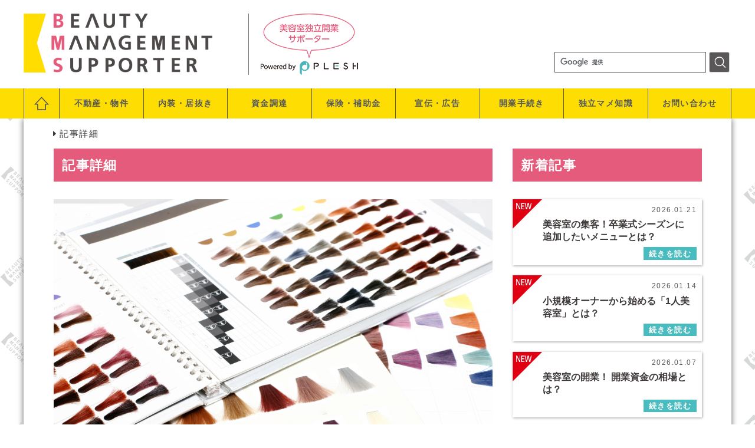

--- FILE ---
content_type: text/html; charset=utf-8
request_url: http://plesh.jp/blog/entry/227?category=10&14&
body_size: 7666
content:

<!DOCTYPE html>
<!-- Clone Page Template -->
<!-- paulirish.com/2008/conditional-stylesheets-vs-css-hacks-answer-neither/ -->
<!--[if lt IE 7]><html class="ie ie6 ie-lte9 ie-lte8 ie-lte7 " lang="en"> <![endif]-->
<!--[if IE 7]><html class="ie ie7 ie-lte9 ie-lte8 ie-lte7 " lang="en"> <![endif]-->
<!--[if IE 8]><html class="ie ie8 ie-lte9 ie-lte8 " lang="en"> <![endif]-->
<!--[if IE 9]><html class="ie9 ie-lte9 " lang="en"> <![endif]-->
<!--[if (gt IE 9)|!(IE)]><!--><html  lang="en"> <!--<![endif]-->
<head>
  <meta charset="utf-8" />
  <meta http-equiv="X-UA-Compatible" content="IE=edge,chrome=1">
  <link rel="shortcut icon" href="/favicon.ico">


  
  <title>解説！儲かる美容室が実践してること！| BEAUTY MANAGEMENT SUPPORTER</title>
  
  <meta name="application-name" content="akamon_idol_shoukai" />
  
  
  
  <meta name="msapplication-config" content="../common/favicons/browserconfig.xml" /><meta name="description" content="解説！儲かる美容室が実践してること！ 利益をアップさせるにはどうすれば良いのか？ さまざまな経営改善のポイントをご紹介します！" /><meta name="Keyword" content="PLESH,株式会社PLESH,株式会社プレッシュ,美容 ディーラー,東京,神奈川,町田,美容室 開業,美容院 開業,サロン 開業,サロン 独立,美容室 独立,美容院 独立,美容師 開業,美容師 独立,スタイル写真,BSP,ビューティーストックフォト,ワンメリカ,GMT,美容保険,美容室 テナント,美容院 テナント,サロン テナント,美容室 開業資金,美容院 開業資金,サロン 開業資金,美容室 開店準備,美容院 開店準備,サロン 開店準備,美容室 オープン,サロン オープン,店舗内装,美容器具,美容材料,美容室 商圏分析,美容院 商圏分析,サロン 商圏分析,グリセリンモノチオグリコレート,インターネット回線,音響設備,クレジット決済,クレジットカード,防犯カメラ,POSレジ, 美容室 内装,美容室 居抜き,美容院 居抜き,美容院 内装,サロン 内装,サロン 居抜き,美容室 補助金,美容室 資金調達,美容院 補助金,美容院 資金調達,サロン 資金調達,サロン 補助金,美容室 宣伝,美容室 広告,美容院 宣伝,美容院 広告,サロン 宣伝,サロン 広告,美容室 開業手続き,美容院 開業手続き,サロン 開業手続き, 美容室 業務委託,美容院 業務委託, サロン 業務委託,美容室 空き店舗,美容院 空き店舗,サロン 空き店舗,美容室 開業事例,美容院 開業事例,サロン 開業事例,美容室 経費,美容院 経費,サロン 経費,美容室 内装費用,美容院 内装費用,サロン 内装費用, 美容室 家賃,美容院 家賃,サロン 家賃,美容室 改装,美容院 改装,サロン 改装,美容室 損害保険,美容院 損害保険,サロン 損害保険,美容師 損害保険,美容室 助成金,美容院 助成金,サロン 助成金,美容師 助成金,美容室 不動産,美容院 不動産,サロン 不動産, 美容室 生命保険,美容院 生命保険,美容師 生命保険,サロン 生命保険,美容室 火災保険,美容院 火災保険,美容師 火災保険,サロン 火災保険,美容室 融資,美容院 融資,美容師 融資,サロン 融資,美容室 リース,美容院 リース,美容師 リース,サロン リース,美容室 ローン,美容院 ローン,美容師 ローン,サロン ローン, 美容室 借入,美容院 借入,美容師 借入,サロン 借入,美容室 ノウハウ,美容院 ノウハウ,サロン ノウハウ,美容室 集客,美容院 集客,サロン 集客,美容師 集客,美容室 申請,美容院 申請,美容師 申請,サロン 申請,美容室 経理,美容院 経理,美容師 経理,サロン 経理,美容室 事務,美容院 事務,美容師 事務,美容師 事務, 中野製薬,リアル化学,三口産業,フォード,パシフィックプロダクツ,ラカスタ,アルペンローゼ,サニープレイス,ムツナミ,プロアージュ,コスメック,エンドルフィン,セラPクロス,ホーユー,日本グランデックス,和漢彩染,ランドプランニングアソシエーツ,ベルボタ,ベールボタニック, ポールミッチェル,イリヤ化学,ジョエル,フタバ化学,サラヴィオ,M1,フルビオジャパン,アミノスパ,A+3,ウエルミー,ウェルミー,アモロス,パイモア,セフティ,ベルローネ,メセナ,サンナホル,ビーテック,ハツモール, 田村治照堂,オルガ,ナプラ,マニックパニック,レブロン,ジャパンヘナ,イーエイチジェイ,ヘナジャパン,ジュポン,MATONA,マトゥナ,プラスロン化粧品,プラスロン,ブリンク,BLINK LASH,株式会社武田,滝川株式会社,日理株式会社,山本美材株式会社,株式会社リビック,タカラビューティーメイト株式会社,株式会社松倉,株式会社 菊星,ハラ株式会社,株式会社ベルネット,株式会社 美心舎, タカラベルモント株式会社,株式会社アグレックス,直本工業株式会社,パルッキー,株式会社 大広製作所,フェザー株式会社,レオンカ,アデランス,フォンテーヌ,新美容出版,髪書房,女性モード,エイ出版社,百日草,しんびよう,ヘアモード,プレッピー,PREPPY,BOB,ボブ,OCCAPA、オカッパ,ネクストリーダー," /><meta name="referrer" content="unsafe-url" /><meta name="theme-color" content="#ffffff" /><meta name="format-detection" content="telephone=no" /><meta name="keywords" content="BEAUTY MANAGEMENT SUPPORTER,PLESH,美容室独立開業サポーター" /><meta name="viewport" content="width=device-width, initial-scale=1.0" /><link href="/akamon_idol_shoukai/static/page/plesh/css.pc.7ae9d4141a3bf732f1494642bed81725/base.css" rel="stylesheet" type="text/css" /><link href="/akamon_idol_shoukai/static/page/plesh/css.pc.7ae9d4141a3bf732f1494642bed81725/common.css" rel="stylesheet" type="text/css" /><link href="/akamon_idol_shoukai/static/page/plesh/css.pc.7ae9d4141a3bf732f1494642bed81725/style.css" rel="stylesheet" type="text/css" /><link href="/akamon_idol_shoukai/static/page/plesh/css.pc.7ae9d4141a3bf732f1494642bed81725/slick.css" rel="stylesheet" type="text/css" /><link href="/akamon_idol_shoukai/static/page/plesh/css.pc.7ae9d4141a3bf732f1494642bed81725/slick-theme.css" rel="stylesheet" type="text/css" /><link href="/akamon_idol_shoukai/static/page/plesh/css.pc.7ae9d4141a3bf732f1494642bed81725/drawer.min.css" rel="stylesheet" type="text/css" /><script src="/akamon_idol_shoukai/static/page/plesh/js.ebb62fdb233754877804ac49823a90b2/jquery.js" type="text/javascript"></script><script src="/akamon_idol_shoukai/static/page/plesh/js.ebb62fdb233754877804ac49823a90b2/slick.js" type="text/javascript"></script><script src="/akamon_idol_shoukai/static/page/plesh/js.ebb62fdb233754877804ac49823a90b2/jquery.iscroll.js" type="text/javascript"></script><script src="/akamon_idol_shoukai/static/page/plesh/js.ebb62fdb233754877804ac49823a90b2/jquery.switch.js" type="text/javascript"></script><script src="/akamon_idol_shoukai/static/page/plesh/js.ebb62fdb233754877804ac49823a90b2/jquery.smoothScroll.js" type="text/javascript"></script><script src="/akamon_idol_shoukai/static/page/plesh/js.ebb62fdb233754877804ac49823a90b2/jquery.footerFixed.js" type="text/javascript"></script><script src="/akamon_idol_shoukai/static/page/plesh/js.ebb62fdb233754877804ac49823a90b2/jquery.dotdotdot.js" type="text/javascript"></script><script src="/akamon_idol_shoukai/static/page/plesh/js.ebb62fdb233754877804ac49823a90b2/jquery.matchHeight.js" type="text/javascript"></script><script src="/akamon_idol_shoukai/static/page/plesh/js.ebb62fdb233754877804ac49823a90b2/jquery.drawer.min.js" type="text/javascript"></script><script src="/akamon_idol_shoukai/static/page/plesh/js.ebb62fdb233754877804ac49823a90b2/des.js" type="text/javascript"></script><script src="/akamon_idol_shoukai/static/page/plesh/js.ebb62fdb233754877804ac49823a90b2/common.js" type="text/javascript"></script><link href="/akamon_idol_shoukai/static/page/plesh/css.pc.d707b63ea348134b8639ea6562e1b6ed/font-awesome.css" rel="stylesheet" type="text/css" />
  
    
      <meta property="og:url" content="http://plesh.jp/blog/entry/227" />
    
      <meta property="og:type" content="article" />
    
      <meta property="og:site_name" content="美容室独立開業サポーター" />
    
      <meta property="og:title" content="解説！儲かる美容室が実践してること！" />
    
      <meta property="og:image" content="http://plesh.jp/akamon_idol_shoukai/static/uploads/contents/no_table.thumbnail.b5c8b0ff0ba75fa4.31392e6a7067.jpg" />
    
      <meta property="og:description" content="解説！儲かる美容室が実践してること！ 利益をアップさせるにはどうすれば良いのか？ さまざまな経営改善のポイントをご紹介します！" />
    
  

  
  
</head>
<body  onload="setupDes();" class="drawer drawer--right" >
  
  

<!-- ▼▼▼ヘッダー start▼▼▼ -->
<header class="group">
<div class="wrap clearfix">
<nav class="float-left">
<ul>
<li class="logo"> <a href='/index'><img src='/akamon_idol_shoukai/static/page/plesh/images.43965df240a95f0e6ec3cd25f37f1081/logo.png' alt="BEAUTY MANAGEMENT SUPPORTER" width="320" /></a> </li>
<li class="plesh-logo"> <img src='/akamon_idol_shoukai/static/page/plesh/images.43965df240a95f0e6ec3cd25f37f1081/plesh-logo.png' alt="美容室独立開業サポーター PLESH" width="165" /> </li>
</ul>
</nav>
<nav class="float-right">
<form action="http://plesh.jp/search/index" class="search" id="cse-search-box">
<div>
<input name="cx" type="hidden" value="007220378952206973564:9funke3yt_c"/>
<input name="ie" type="hidden" value="UTF-8"/>
<input class="textBox" name="q" type="text"/>
<input class="btn" name="sa" type="submit" value="検索"/>
</div>
</form>
<script src="https://www.google.com/cse/brand?form=cse-search-box&amp;lang=ja" type="text/javascript"></script>
</nav>
</div>
<nav class="menu clearfix"> <span class="drawer-toggle drawer-hamburger"> <span class="drawer-hamburger-icon"></span> <em class="menu-text">menu</em><em class="close-text">close</em> </span>
<div class="menu-box drawer-nav">
<ul class="wrap">
<li><a class="img-over" href="/index"><img alt="HOME" src="/akamon_idol_shoukai/static/page/plesh/images.43965df240a95f0e6ec3cd25f37f1081/home-icon_off.png" width="25"/></a></li>
<li><a href="/fudou/index">不動産・物件</a></li>
<li><a href="/naisou/index">内装・居抜き</a></li>
<li><a href="/shikin/index">資金調達</a></li>
<li><a href="/hoken/index">保険・補助金</a></li>
<li><a href="/senden/index">宣伝・広告</a></li>
<li><a href="/kaigyou/index">開業手続き</a></li>
<li><a href="/dokuritsu/index">独立マメ知識</a></li>
<li><a href="/contact/index">お問い合わせ</a></li>
</ul>
</div>
</nav>
</header>
<!-- ▲▲▲ヘッダー end▲▲▲ -->
<article class="contents wrap article">

<nav class="title">
<h1>記事詳細</h1>
</nav>

<div class="contents-in">
<div class="row">
<div class="col col-8">

<h2 class="pink-heading02">記事詳細</h2>
<section class="article-box">
<img alt="解説！儲かる美容室が実践してること！" src="/akamon_idol_shoukai/static/uploads/contents/no_table.thumbnail.b5c8b0ff0ba75fa4.31392e6a7067.jpg"/>
<span class="time">2022.09.24</span>
<h2 class="article-heading01">解説！儲かる美容室が実践してること！</h2>
利益をアップさせるにはどうすれば良いのか？   <div>さまざまな経営改善のポイントをご紹介します！  <br/></div><div><br/></div><div><br/></div><h2>☆　スタッフの質を高める講習を行う  <br/></h2><div>美容室は人と人が接する場なので、スタッフ一人ひとりの質がお店全体の評価を左右します。  <br/></div><div>そのため、『接客＆マナーアップ講習』、『カット、パーマ、カラーなどの講習』などを定期的に行いましょう。  <br/></div><div>接客と施術スキルはどちらかに偏っていても駄目で、両方が一定レベル以上であることが求められます。  <br/></div><div>自社内の講習に加え、さらなるレベルアップを目指すなら外部で実施される講習、セミナーへの参加も検討してみてください。  <br/></div><div><br/></div><div><br/></div><h2>☆　自社のメインの顧客層に合った戦略を意識する  <br/></h2><div>メインの顧客層に合った戦略を練りましょう。  <br/></div><div>他店を分析して「自社だけの個性」を打ち出していても、それがお客様のニーズから離れていては収益のアップにつながりません。  <br/></div><div>たとえばメインの顧客層が親子連れ向けの場合、子供向けにアニメ映画を流したり、保護者のために短時間で済むメニューを用意するといいでしょう。  <br/></div><div>キッズルームを設ける際には、子供がスタッフや保護者から常に目視できる店内レイアウトにするのもお客様に安心してもらえる工夫といえます。  <br/></div><div><br/></div><div><br/></div><h2>☆　お店に対する口コミは必ず確認する  <br/></h2><div>Googleマップの自店舗掲載ページ、自社の美容室のHP、「ホットペッパービューティー」「楽天ビューティ」などのポータルサイト、Twitter、InstagramなどSNSでの口コミなど  <br/></div><div>自社の美容室に関する口コミ情報は必ずチェックしておきましょう。  <br/></div><div>お店に対する口コミにはサービスを改善する際に必要なヒントが詰まっているからです。  <br/></div><div>最初から高評価ばかりであればいいですが、「低評価」をつけられた場合は早急に改善する必要があります。  <br/></div><div>お客様が明確な不満を抱いているポイントなので、お店全体で情報共有して解決するように心がけましょう。  <br/></div><div><br/></div><div><br/></div><h2>☆　まとめ  <br/></h2><div>・　儲からない美容室には理由があり、スタッフの技量など基礎的な不備が多い  <br/></div><div>・　利益を出すためには技術向上、ライバル店の分析、適切な宣伝活動が大切  <br/></div><div>・　口コミ情報はサービス改善に役立つヒントの宝庫なので必ずチェックする  <br/></div><div><br/></div><div><br/></div><div>シビアな美容業界ですが、きちんと利益をあげて長く生き残っている美容室もあります。  <br/></div><div>お店の安定経営はお客様の利益にもつながることですから、いろいろな視点から積極的に利益アップを目指していってください。  <br/></div><div><br/></div><div><br/></div><div><br/></div><div><br/></div>

</section>

<h2 class="pink-heading02">関連記事</h2>
<ul class="article-list">


<li><img alt="美容室の集客！卒業式シーズンに追加したいメニューとは？" src="/akamon_idol_shoukai/static/uploads/contents/no_table.thumbnail.ae1a5db6bb56fe9e.342e6a7067.jpg"/>
<div class="list-text">
<span class="time">2026.01.21</span>
<h3 class="list-heading">美容室の集客！卒業式シーズンに追加したいメニューとは？</h3>
<p>たくさんの女性がおしゃれに着飾る卒業式シーズンは、美容室にとって集客チャンスとも言える時期です。
美容師免許があるというメリットを活かし、さまざまな関連メニューを導入すればお客様に喜んでもらえるでしょう。
今回は卒業式シーズンに美容室がどんなサービスを提供できるかについてお話します！</p>
<a class="read-btn" href="/blog/entry/397?category=10&amp;">続きを読む</a>
</div>
</li>



<li><img alt="小規模オーナーから始める「1人美容室」とは？" src="/akamon_idol_shoukai/static/uploads/contents/no_table.thumbnail.82956f99358704af.36352e6a7067.jpg"/>
<div class="list-text">
<span class="time">2026.01.14</span>
<h3 class="list-heading">小規模オーナーから始める「1人美容室」とは？</h3>
<p>「独立して自分の美容室を開業したい」と考えている方の中には、開業にかかる様々な費用に不安を感じることも多いのではないでしょうか。
近年は低リスクの1人美容室も人気です。今回は小規模オーナーから始める「1人美容室」の魅力についてお話します。
リスクやメリットを比較しつつ、自分に合った経営スタイルを見つけてくださいね。</p>
<a class="read-btn" href="/blog/entry/396?category=10&amp;">続きを読む</a>
</div>
</li>



<li><img alt="解説！美容師の確定申告" src="/akamon_idol_shoukai/static/uploads/contents/no_table.thumbnail.aeb8656a444e9f0c.35322e6a7067.jpg"/>
<div class="list-text">
<span class="time">2025.12.24</span>
<h3 class="list-heading">解説！美容師の確定申告</h3>
<p>個人事業主として働いている方に義務づけられている確定申告。フリーランスになりたての美容師や
今後独立をしたい美容師には確定申告のやり方が分からないといいう方も多いのではないでしょうか。
個人事業主の美容師は、正社員と違って自分で確定申告をして税金を納めなければいけません。
今回は、確定申告についてご説明します！</p>
<a class="read-btn" href="/blog/entry/394?category=10&amp;">続きを読む</a>
</div>
</li>


</ul>
<a class="green-btn" href="/contact/index">お問い合わせはこちら</a>
</div>
<div class="col col-4 side">
<h2 class="pink-heading02">新着記事</h2>
<ul class="side-list">

<li><img alt="NEW" class="new-icon" src="/akamon_idol_shoukai/static/page/plesh/images.43965df240a95f0e6ec3cd25f37f1081/new-icon.png"/> <span class="time">2026.01.21</span>
<h3 class="list-heading">美容室の集客！卒業式シーズンに追加したいメニューとは？</h3>
<a class="read-btn" href="/blog/entry/397?category=10&amp;">続きを読む</a> </li>

<li><img alt="NEW" class="new-icon" src="/akamon_idol_shoukai/static/page/plesh/images.43965df240a95f0e6ec3cd25f37f1081/new-icon.png"/> <span class="time">2026.01.14</span>
<h3 class="list-heading">小規模オーナーから始める「1人美容室」とは？</h3>
<a class="read-btn" href="/blog/entry/396?category=10&amp;">続きを読む</a> </li>

<li><img alt="NEW" class="new-icon" src="/akamon_idol_shoukai/static/page/plesh/images.43965df240a95f0e6ec3cd25f37f1081/new-icon.png"/> <span class="time">2026.01.07</span>
<h3 class="list-heading">美容室の開業！ 開業資金の相場とは？ </h3>
<a class="read-btn" href="/blog/entry/395?category=9&amp;6&amp;">続きを読む</a> </li>

<li><img alt="NEW" class="new-icon" src="/akamon_idol_shoukai/static/page/plesh/images.43965df240a95f0e6ec3cd25f37f1081/new-icon.png"/> <span class="time">2025.12.24</span>
<h3 class="list-heading">解説！美容師の確定申告</h3>
<a class="read-btn" href="/blog/entry/394?category=10&amp;">続きを読む</a> </li>

<li><img alt="NEW" class="new-icon" src="/akamon_idol_shoukai/static/page/plesh/images.43965df240a95f0e6ec3cd25f37f1081/new-icon.png"/> <span class="time">2025.12.17</span>
<h3 class="list-heading">美容師の確定申告！期間と流れとは？</h3>
<a class="read-btn" href="/blog/entry/393?category=10&amp;">続きを読む</a> </li>

</ul>
<h2 class="pink-heading02">今月の人気記事<br/></h2>
<ul class="side-list rank">

<li class="rank01">
<span class="time">2023.07.12</span>
<h3 class="list-heading">美容室の開業！何にいくらかかる？ </h3>
<a class="read-btn" href="/blog/entry/264?category=9&amp;14&amp;">続きを読む</a> </li>

</ul>
<ul class="side-list rank">

<li class="rank02">
<span class="time">2023.11.15</span>
<h3 class="list-heading">美容室にオススメの助成金とは？</h3>
<a class="read-btn" href="/blog/entry/284?category=7&amp;15&amp;">続きを読む</a> </li>

</ul>
<ul class="side-list rank">

<li class="rank03">
<span class="time">2023.03.08</span>
<h3 class="list-heading">美容室を開業したい！時期によって必要な準備とは？</h3>
<a class="read-btn" href="/blog/entry/244?category=16&amp;9&amp;11&amp;">続きを読む</a> </li>

</ul>
<ul class="side-list rank">

<li class="rank04">
<span class="time">2025.04.08</span>
<h3 class="list-heading">LINE予約システムを導入するメリットとは？</h3>
<a class="read-btn" href="/blog/entry/356?category=8&amp;17&amp;">続きを読む</a> </li>

</ul>
<ul class="side-list rank">

<li class="rank05">
<span class="time">2025.11.19</span>
<h3 class="list-heading">客単価の高い顧客を増やす方法とは？</h3>
<a class="read-btn" href="/blog/entry/389?category=18&amp;">続きを読む</a> </li>

</ul>
</div>
</div>
</div>
</article>
<!-- ▼▼▼フッター start▼▼▼ -->
<footer id="footer">
<p id="page-top"> <a href="#top"><i aria-hidden="true" class="fa fa-chevron-up"></i> </a> </p>
<div class="sitemap wrap">
<ul>
<li><a href="/about/index">ABOUT US</a></li>
<li><a href="/contact/index">問い合わせページ</a></li>
<li><a href="/guide/index">美容保険ガイド</a></li>
<li><a href="/product/index">オリジナルブランド商品</a></li>
<li><a href="/estate/index">不動産ガイド</a></li>
</ul>
<em>記事一覧</em>
<ul>
<li><a href="/fudou/index">不動産・物件</a></li>
<li><a href="/naisou/index">内装・居抜き</a></li>
<li><a href="/shikin/index">資金調達</a></li>
<li><a href="/hoken/index">保険・補助金</a></li>
<li><a href="/senden/index">宣伝・広告</a></li>
<li><a href="/kaigyou/index">開業手続き</a></li>
<li><a href="/dokuritsu/index">独立マメ知識</a></li>
</ul>
<em>関連サイト</em>
<ul>
<li><a href="http://beauty-stock-photo.jp/" target="_blank">BEAUTY STOCK PHOTO</a></li>
</ul>
</div>
<div class="copy">
<small>Copyright © PLESH. All Rights Reserved.</small>
</div>
</footer>
<!-- ▲▲▲フッター end▲▲▲ -->


  <script type="text/javascript"> var _gaq = _gaq || []; _gaq.push(['_setAccount', 'UA-103135877-1']); _gaq.push(['_trackPageview']); (function() { var ga = document.createElement('script'); ga.type = 'text/javascript'; ga.async = true; ga.src = ('https:' == document.location.protocol ? 'https://ssl' : 'http://www') + '.google-analytics.com/ga.js'; var s = document.getElementsByTagName('script')[0]; s.parentNode.insertBefore(ga, s); })(); </script> 
  
</body>
</html>


--- FILE ---
content_type: text/css
request_url: http://plesh.jp/akamon_idol_shoukai/static/page/plesh/css.pc.7ae9d4141a3bf732f1494642bed81725/base.css
body_size: 11292
content:
@charset "utf-8";
/* CSS Document */

/*
	Kube. CSS & JS Framework
	Version 6.5.2
	Updated: February 2, 2017

	http://imperavi.com/kube/

	Copyright (c) 2009-2017, Imperavi LLC.
	License: MIT
*/

html {
	box-sizing: border-box;
}
*, *:before, *:after {
	box-sizing: inherit;
}
* {
	margin: 0;
	padding: 0;
	outline: 0;
	-webkit-overflow-scrolling: touch;
}
img, video, audio {
	max-width: 100%;
}
img, video {
	height: auto;
}
svg {
	max-height: 100%;
}
iframe {
	border: none;
}

::-moz-focus-inner {
 border: 0;
 padding: 0;
}
input[type="radio"], input[type="checkbox"] {
	vertical-align: middle;
	position: relative;
	bottom: 0.15rem;
	font-size: 115%;
	margin-right: 3px;
}
input[type="search"] {
	-webkit-appearance: textfield;
}
 input[type="search"]::-webkit-search-decoration, input[type="search"]::-webkit-search-cancel-button {
 -webkit-appearance: none;
}
.black {
	color: #0d0d0e;
}
.inverted {
	color: #fff;
}
.error {
	color: #f03c69;
}
.success {
	color: #35beb1;
}
.warning {
	color: #f7ba45;
}
.focus {
	color: #1c86f2;
}
.aluminum {
	color: #f8f8f8;
}
.silver {
	color: #e0e1e1;
}
.lightgray {
	color: #d4d4d4;
}
.gray {
	color: #bdbdbd;
}
.midgray {
	color: #676b72;
}
.darkgray {
	color: #313439;
}
.bg-black {
	background-color: #0d0d0e;
}
.bg-inverted {
	background-color: #fff;
}
.bg-error {
	background-color: #f03c69;
}
.bg-success {
	background-color: #35beb1;
}
.bg-warning {
	background-color: #f7ba45;
}
.bg-focus {
	background-color: #1c86f2;
}
.bg-aluminum {
	background-color: #f8f8f8;
}
.bg-silver {
	background-color: #e0e1e1;
}
.bg-lightgray {
	background-color: #d4d4d4;
}
.bg-gray {
	background-color: #bdbdbd;
}
.bg-midgray {
	background-color: #676b72;
}
.bg-darkgray {
	background-color: #313439;
}
.bg-highlight {
	background-color: #edf2ff;
}
html, body {
	font-size: 16px;
	line-height: 24px;
}
body {
	font-family: Arial, "Helvetica Neue", Helvetica, sans-serif;
	color: #313439;
	background-color: transparent;
}
a {
	text-decoration: none;
	color: #3794de;
}
a:hover {
	color: #f03c69;
}
h1.title, h1, h2, h3, h4, h5, h6 {
	font-family: Arial, "Helvetica Neue", Helvetica, sans-serif;
	font-weight: bold;
	color: #0d0d0e;
	text-rendering: optimizeLegibility;
	margin-bottom: 16px;
}
h1.title {
	font-size: 60px;
	line-height: 64px;
	margin-bottom: 8px;
}
h1, .h1 {
	font-size: 48px;
	line-height: 52px;
}
h2, .h2 {
	font-size: 36px;
	line-height: 40px;
}
h3, .h3 {
	font-size: 24px;
	line-height: 32px;
}
h4, .h4 {
	font-size: 21px;
	line-height: 32px;
}
h5, .h5 {
	font-size: 18px;
	line-height: 28px;
}
h6, .h6 {
	font-size: 16px;
	line-height: 24px;
}
h1 a, .h1 a, h2 a, .h2 a, h3 a, .h3 a, h4 a, .h4 a, h5 a, .h5 a, h6 a, .h6 a {
	color: inherit;
}
p + h2, p + h3, p + h4, p + h5, p + h6, ul + h2, ul + h3, ul + h4, ul + h5, ul + h6, ol + h2, ol + h3, ol + h4, ol + h5, ol + h6, dl + h2, dl + h3, dl + h4, dl + h5, dl + h6, blockquote + h2, blockquote + h3, blockquote + h4, blockquote + h5, blockquote + h6, hr + h2, hr + h3, hr + h4, hr + h5, hr + h6, pre + h2, pre + h3, pre + h4, pre + h5, pre + h6, table + h2, table + h3, table + h4, table + h5, table + h6, form + h2, form + h3, form + h4, form + h5, form + h6, figure + h2, figure + h3, figure + h4, figure + h5, figure + h6 {
	margin-top: 24px;
}
ul, ul ul, ul ol, ol, ol ul, ol ol {
	margin: 0 0 0 24px;
}
ol ol li {
	list-style-type: lower-alpha;
}
ol ol ol li {
	list-style-type: lower-roman;
}
nav ul, nav ol {
	margin: 0;
	list-style: none;
}
nav ul ul,  nav ul ol,  nav ol ul,  nav ol ol {
	margin-left: 24px;
}
dl dt {
	font-weight: bold;
}
dd {
	margin-left: 24px;
}
p, blockquote, hr, pre, ol, ul, dl, table, fieldset, figure, address, form {
	margin-bottom: 16px;
}
hr {
	border: none;
	border-bottom: 1px solid rgba(0, 0, 0, 0.1);
	margin-top: -1px;
}
blockquote {
	padding-left: 1rem;
	border-left: 4px solid rgba(0, 0, 0, 0.1);
	font-style: italic;
	color: rgba(49, 52, 57, 0.65);
}
blockquote p {
	margin-bottom: .5rem;
}
time, cite, small, figcaption {
	font-size: 87.5%;
}
cite {
	opacity: .6;
}
abbr[title], dfn[title] {
	border-bottom: 1px dotted rgba(0, 0, 0, 0.5);
	cursor: help;
}
var {
	font-size: 16px;
	opacity: .6;
	font-style: normal;
}
mark, code, samp, kbd {
	position: relative;
	top: -1px;
	padding: 4px 4px 2px 4px;
	display: inline-block;
	line-height: 1;
	color: rgba(49, 52, 57, 0.85);
}
code {
	background: #e0e1e1;
}
mark {
	background: #f7ba45;
}
samp {
	color: #fff;
	background: #1c86f2;
}
kbd {
	border: 1px solid rgba(0, 0, 0, 0.1);
}
sub, sup {
	font-size: x-small;
	line-height: 0;
	margin-left: 1rem/4;
	position: relative;
}
sup {
	top: 0;
}
sub {
	bottom: 1px;
}
pre, code, samp, var, kbd {
	font-family: Consolas, Monaco, "Courier New", monospace;
}
pre, code, samp, var, kbd, mark {
	font-size: 87.5%;
}
pre, pre code {
	background: #f8f8f8;
	padding: 0;
	top: 0;
	display: block;
	line-height: 20px;
	color: rgba(49, 52, 57, 0.85);
	overflow: none;
	white-space: pre-wrap;
}
pre {
	padding: 1rem;
}
figcaption {
	opacity: .6;
}
figure figcaption {
	position: relative;
	top: -1rem/2;
}
figure pre {
	background: none;
	border: 1px solid rgba(0, 0, 0, 0.1);
	border-radius: 4px;
}
figure .video-container, figure pre {
	margin-bottom: 8px;
}
.text-left {
	text-align: left;
}
.text-center {
	text-align: center;
}
.text-right {
	text-align: right;
}
ul.unstyled {
	margin-left: 0;
}
ul.unstyled, ul.unstyled ul {
	list-style: none;
}
.monospace {
	font-family: Consolas, Monaco, "Courier New", monospace;
}
.upper {
	text-transform: uppercase;
}
.lower {
	text-transform: lowercase;
}
.italic {
	font-style: italic !important;
}
.strong {
	font-weight: bold !important;
}
.normal {
	font-weight: normal !important;
}
.muted {
	opacity: .55;
}
a.muted {
	color: #0d0d0e;
}
a.muted:hover {
	opacity: 1;
}
.black {
	color: #0d0d0e;
}
.smaller {
	font-size: 12px;
	line-height: 20px;
}
.small {
	font-size: 14px;
	line-height: 20px;
}
.big {
	font-size: 18px;
	line-height: 28px;
}
.large {
	font-size: 20px;
	line-height: 32px;
}
.end {
	margin-bottom: 0 !important;
}
.highlight {
	background-color: #edf2ff;
}
.nowrap, .nowrap td {
	white-space: nowrap;
}

@media (min-width: 768px) and (max-width: 1024px) {
.columns-2,  .columns-3,  .columns-4 {
	column-gap: 24px;
}
.columns-2 {
	column-count: 2;
}
.columns-3 {
	column-count: 3;
}
.columns-4 {
	column-count: 4;
}
}
.row {
	display: flex;
	flex-direction: row;
	flex-wrap: wrap;
}

@media (max-width: 768px) {
.row {
	flex-direction: column;
	flex-wrap: nowrap;
}
}
.row.gutters,  .row.gutters > .row {
	margin-left: -2%;
}

@media (max-width: 768px) {
.row.gutters,  .row.gutters > .row {
	margin-left: 0;
}
}
.row.gutters > .col,  .row.gutters > .row > .col {
	margin-left: 2%;
}

@media (max-width: 768px) {
.row.gutters > .col,  .row.gutters > .row > .col {
	margin-left: 0;
}
}
.row.around {
	justify-content: space-around;
}
.row.between {
	justify-content: space-between;
}
.row.auto .col {
	flex-grow: 1;
}
.col-1 {
	width: 8.33333%;
}
.offset-1 {
	margin-left: 8.33333%;
}
.col-2 {
	width: 16.66667%;
}
.offset-2 {
	margin-left: 16.66667%;
}
.col-3 {
	width: 25%;
}
.offset-3 {
	margin-left: 25%;
}
.col-4 {
	width: 33.33333%;
}
.offset-4 {
	margin-left: 33.33333%;
}
.col-5 {
	width: 41.66667%;
}
.offset-5 {
	margin-left: 41.66667%;
}
.col-6 {
	width: 50%;
}
.offset-6 {
	margin-left: 50%;
}
.col-7 {
	width: 58.33333%;
}
.offset-7 {
	margin-left: 58.33333%;
}
.col-8 {
	width: 66.66667%;
}
.offset-8 {
	margin-left: 66.66667%;
}
.col-9 {
	width: 75%;
}
.offset-9 {
	margin-left: 75%;
}
.col-10 {
	width: 83.33333%;
}
.offset-10 {
	margin-left: 83.33333%;
}
.col-11 {
	width: 91.66667%;
}
.offset-11 {
	margin-left: 91.66667%;
}
.col-12 {
	width: 100%;
}
.offset-12 {
	margin-left: 100%;
}
.gutters > .col-1 {
	width: calc(8.33333% - 2%);
}
.gutters > .offset-1 {
	margin-left: calc(8.33333% + 2%) !important;
}
.gutters > .col-2 {
	width: calc(16.66667% - 2%);
}
.gutters > .offset-2 {
	margin-left: calc(16.66667% + 2%) !important;
}
.gutters > .col-3 {
	width: calc(25% - 2%);
}
.gutters > .offset-3 {
	margin-left: calc(25% + 2%) !important;
}
.gutters > .col-4 {
	width: calc(33.33333% - 2%);
}
.gutters > .offset-4 {
	margin-left: calc(33.33333% + 2%) !important;
}
.gutters > .col-5 {
	width: calc(41.66667% - 2%);
}
.gutters > .offset-5 {
	margin-left: calc(41.66667% + 2%) !important;
}
.gutters > .col-6 {
	width: calc(50% - 2%);
}
.gutters > .offset-6 {
	margin-left: calc(50% + 2%) !important;
}
.gutters > .col-7 {
	width: calc(58.33333% - 2%);
}
.gutters > .offset-7 {
	margin-left: calc(58.33333% + 2%) !important;
}
.gutters > .col-8 {
	width: calc(66.66667% - 2%);
}
.gutters > .offset-8 {
	margin-left: calc(66.66667% + 2%) !important;
}
.gutters > .col-9 {
	width: calc(75% - 2%);
}
.gutters > .offset-9 {
	margin-left: calc(75% + 2%) !important;
}
.gutters > .col-10 {
	width: calc(83.33333% - 2%);
}
.gutters > .offset-10 {
	margin-left: calc(83.33333% + 2%) !important;
}
.gutters > .col-11 {
	width: calc(91.66667% - 2%);
}
.gutters > .offset-11 {
	margin-left: calc(91.66667% + 2%) !important;
}
.gutters > .col-12 {
	width: calc(100% - 2%);
}
.gutters > .offset-12 {
	margin-left: calc(100% + 2%) !important;
}

@media (max-width: 768px) {
[class^='offset-'],  [class*=' offset-'] {
	margin-left: 0;
}
}
.first {
	order: -1;
}
.last {
	order: 1;
}

@media (max-width: 768px) {
.row .col {
	margin-left: 0;
	width: 100%;
}
.row.gutters .col {
	margin-bottom: 16px;
}
.first-sm {
	order: -1;
}
.last-sm {
	order: 1;
}
}
table {
	border-collapse: collapse;
	border-spacing: 0;
	max-width: 100%;
	width: 100%;
	empty-cells: show;
	font-size: 15px;
	line-height: 24px;
}
table caption {
	text-align: left;
	font-size: 14px;
	font-weight: 500;
	color: #676b72;
}
th {
	text-align: left;
	font-weight: 700;
	vertical-align: bottom;
}
td {
	vertical-align: top;
}
tr.align-middle td, td.align-middle {
	vertical-align: middle;
}
th, td {
	padding: 1rem 1rem;
	border-bottom: 1px solid rgba(0, 0, 0, 0.05);
}
th:first-child,  td:first-child {
	padding-left: 0;
}
th:last-child,  td:last-child {
	padding-right: 0;
}
tfoot th, tfoot td {
	color: rgba(49, 52, 57, 0.5);
}
table.bordered td, table.bordered th {
	border: 1px solid rgba(0, 0, 0, 0.05);
}
table.striped tr:nth-child(odd) td {
	background: #f8f8f8;
}
table.bordered td:first-child, table.bordered th:first-child, table.striped td:first-child, table.striped th:first-child {
	padding-left: 1rem;
}
table.bordered td:last-child, table.bordered th:last-child, table.striped td:last-child, table.striped th:last-child {
	padding-right: 1rem;
}
table.unstyled td, table.unstyled th {
	border: none;
	padding: 0;
}
fieldset {
	font-family: inherit;
	border: 1px solid rgba(0, 0, 0, 0.1);
	padding: 2rem;
	margin-bottom: 2rem;
	margin-top: 2rem;
}
legend {
	font-weight: bold;
	font-size: 12px;
	text-transform: uppercase;
	padding: 0 1rem;
	margin-left: -1rem;
	top: 2px;
	position: relative;
	line-height: 0;
}
input, textarea, select {
	display: block;
	width: 100%;
	font-family: inherit;
	font-size: 15px;
	height: 40px;
	outline: none;
	vertical-align: middle;
	background-color: #fff;
	border: 1px solid #d4d4d4;
	border-radius: 3px;
	box-shadow: none;
	padding: 0 12px;
}
input.small, textarea.small, select.small {
	height: 36px;
	font-size: 13px;
	padding: 0 12px;
	border-radius: 3px;
}
input.big, textarea.big, select.big {
	height: 48px;
	font-size: 17px;
	padding: 0 12px;
	border-radius: 3px;
}
input:focus, textarea:focus, select:focus {
	outline: none;
	background-color: #fff;
	border-color: #1c86f2;
	box-shadow: 0 0 1px #1c86f2 inset;
}
input.error, textarea.error, select.error {
	background-color: rgba(240, 60, 105, 0.1);
	border: 1px solid #f583a0;
}
input.error:focus,  textarea.error:focus,  select.error:focus {
	border-color: #f03c69;
	box-shadow: 0 0 1px #f03c69 inset;
}
input.success, textarea.success, select.success {
	background-color: rgba(53, 190, 177, 0.1);
	border: 1px solid #6ad5cb;
}
input.success:focus,  textarea.success:focus,  select.success:focus {
	border-color: #35beb1;
	box-shadow: 0 0 1px #35beb1 inset;
}
input:disabled, input.disabled, textarea:disabled, textarea.disabled, select:disabled, select.disabled {
	resize: none;
	opacity: 0.6;
	cursor: default;
	font-style: italic;
	color: rgba(0, 0, 0, 0.5);
}
select {
	-webkit-appearance: none;
	background-image: url('data:image/svg+xml;utf8,<svg xmlns="http://www.w3.org/2000/svg" width="9" height="12" viewBox="0 0 9 12"><path fill="#5e6c75" d="M0.722,4.823L-0.01,4.1,4.134-.01,4.866,0.716Zm7.555,0L9.01,4.1,4.866-.01l-0.732.726ZM0.722,7.177L-0.01,7.9,4.134,12.01l0.732-.726Zm7.555,0L9.01,7.9,4.866,12.01l-0.732-.726Z"/></svg>');
	background-repeat: no-repeat;
	background-position: right 1rem center;
}
select[multiple] {
	background-image: none;
	height: auto;
	padding: .5rem .75rem;
}
textarea {
	height: auto;
	padding: 8px 12px;
	line-height: 24px;
	vertical-align: top;
}
input[type="file"] {
	width: auto;
	border: none;
	padding: 0;
	height: auto;
	background: none;
	box-shadow: none;
	display: inline-block;
}
input[type="search"], input.search {
	background-repeat: no-repeat;
	background-position: 8px 53%;
	background-image: url('data:image/svg+xml;utf8,<svg xmlns="http://www.w3.org/2000/svg" width="16" height="16" viewBox="0 0 16 16"><path fill="#000" fill-opacity="0.4" d="M14.891,14.39l-0.5.5a0.355,0.355,0,0,1-.5,0L9.526,10.529a5.3,5.3,0,1,1,2.106-4.212,5.268,5.268,0,0,1-1.1,3.21l4.362,4.362A0.354,0.354,0,0,1,14.891,14.39ZM6.316,2.418a3.9,3.9,0,1,0,3.9,3.9A3.9,3.9,0,0,0,6.316,2.418Z"/></svg>');
	padding-left: 32px;
}
input[type="radio"], input[type="checkbox"] {
	display: inline-block;
	width: auto;
	height: auto;
	padding: 0;
}
label {
	display: block;
	color: #313439;
	margin-bottom: 4px;
	font-size: 15px;
}
label.checkbox,  label .desc,  label .success,  label .error {
	text-transform: none;
	font-weight: normal;
}
label.checkbox {
	font-size: 16px;
	line-height: 24px;
	cursor: pointer;
	color: inherit;
}
label.checkbox input {
	margin-top: 0;
}
.form-checkboxes label.checkbox {
	display: inline-block;
	margin-right: 16px;
}
.req {
	position: relative;
	top: 1px;
	font-weight: bold;
	color: #f03c69;
	font-size: 110%;
}
.desc {
	color: rgba(49, 52, 57, 0.5);
	font-size: 12px;
	line-height: 20px;
}
span.desc {
	margin-left: 4px;
}
div.desc {
	margin-top: 4px;
	margin-bottom: -8px;
}
.form-buttons button, .form-buttons .button {
	margin-right: 8px;
}
form, .form-item {
	margin-bottom: 2rem;
}
.form > .form-item:last-child {
	margin-bottom: 0;
}
.form .row:last-child .form-item {
	margin-bottom: 0;
}
.form span.success, .form span.error {
	font-size: 12px;
	line-height: 20px;
	margin-left: 4px;
}
.form-inline input, .form-inline textarea, .form-inline select {
	display: inline-block;
	width: auto;
}
.append, .prepend {
	display: flex;
}
.append input,  .prepend input {
	flex: 1;
}
.append .button,  .append span,  .prepend .button,  .prepend span {
	flex-shrink: 0;
}
.append span,  .prepend span {
	display: flex;
	flex-direction: column;
	justify-content: center;
	font-weight: normal;
	border: 1px solid #d4d4d4;
	background-color: #f8f8f8;
	padding: 0 .875rem;
	color: rgba(0, 0, 0, 0.5);
	font-size: 12px;
	white-space: nowrap;
}
.prepend input {
	border-radius: 0 3px 3px 0;
}
.prepend .button {
	margin-right: -1px;
	border-radius: 3px 0 0 3px !important;
}
.prepend span {
	border-right: none;
	border-radius: 3px 0 0 3px;
}
.append input {
	border-radius: 3px 0 0 3px;
}
.append .button {
	margin-left: -1px;
	border-radius: 0 3px 3px 0 !important;
}
.append span {
	border-left: none;
	border-radius: 0 3px 3px 0;
}
button, .button {
	font-family: Arial, "Helvetica Neue", Helvetica, sans-serif;
	font-size: 15px;
	color: #fff;
	background-color: #1c86f2;
	border-radius: 3px;
	min-height: 40px;
	padding: 8px 20px;
	font-weight: 500;
	text-decoration: none;
	cursor: pointer;
	display: inline-block;
	line-height: 20px;
	border: 1px solid transparent;
	vertical-align: middle;
	-webkit-appearance: none;
}
button i,  .button i {
	position: relative;
	top: 1px;
	margin: 0 2px;
}
input[type="submit"] {
	width: auto;
}
button:hover, .button:hover {
	outline: none;
	text-decoration: none;
	color: #fff;
	background-color: #4ca0f5;
}
.button:disabled, .button.disabled {
	cursor: default;
	font-style: normal;
	color: rgba(255, 255, 255, 0.7);
	background-color: rgba(28, 134, 242, 0.7);
}
.button.small {
	font-size: 13px;
	min-height: 36px;
	padding: 6px 20px;
	border-radius: 3px;
}
.button.big {
	font-size: 17px;
	min-height: 48px;
	padding: 13px 24px;
	border-radius: 3px;
}
.button.large {
	font-size: 19px;
	min-height: 56px;
	padding: 20px 36px;
	border-radius: 3px;
}
.button.outline {
	background: none;
	border-width: 2px;
	border-color: #1c86f2;
	color: #1c86f2;
}
.button.outline:hover {
	background: none;
	color: rgba(28, 134, 242, 0.6);
	border-color: rgba(28, 134, 242, 0.5);
}
.button.outline:disabled, .button.outline.disabled {
	background: none;
	color: rgba(28, 134, 242, 0.7);
	border-color: rgba(28, 134, 242, 0.5);
}
.button.inverted {
	color: #000;
	background-color: #fff;
}
.button.inverted:hover {
	color: #000;
	background-color: white;
}
.button.inverted:disabled, .button.inverted.disabled {
	color: rgba(0, 0, 0, 0.7);
	background-color: rgba(255, 255, 255, 0.7);
}
.button.inverted.outline {
	background: none;
	color: #fff;
	border-color: #fff;
}
.button.inverted.outline:hover {
	color: rgba(255, 255, 255, 0.6);
	border-color: rgba(255, 255, 255, 0.5);
}
.button.inverted.outline:disabled, .button.inverted.outline.disabled {
	background: none;
	color: rgba(255, 255, 255, 0.7);
	border-color: rgba(255, 255, 255, 0.5);
}
.button.inverted:hover {
	opacity: .7;
}
.button.round {
	border-radius: 56px;
}
.button.raised {
	box-shadow: 0 1px 3px rgba(0, 0, 0, 0.3);
}
.button.upper {
	text-transform: uppercase;
	letter-spacing: .04em;
	font-size: 13px;
}
.button.upper.small {
	font-size: 11px;
}
.button.upper.big {
	font-size: 13px;
}
.button.upper.large {
	font-size: 15px;
}
.button.secondary {
	color: #fff;
	background-color: #313439;
}
.button.secondary:hover {
	color: #fff;
	background-color: #606670;
}
.button.secondary:disabled, .button.secondary.disabled {
	color: rgba(255, 255, 255, 0.7);
	background-color: rgba(49, 52, 57, 0.7);
}
.button.secondary.outline {
	background: none;
	color: #313439;
	border-color: #313439;
}
.button.secondary.outline:hover {
	color: rgba(49, 52, 57, 0.6);
	border-color: rgba(49, 52, 57, 0.5);
}
.button.secondary.outline:disabled, .button.secondary.outline.disabled {
	background: none;
	color: rgba(49, 52, 57, 0.7);
	border-color: rgba(49, 52, 57, 0.5);
}
.label {
	display: inline-block;
	font-size: 13px;
	background: #e0e1e1;
	line-height: 18px;
	padding: 0 10px;
	font-weight: 500;
	color: #313439;
	border: 1px solid transparent;
	vertical-align: middle;
	text-decoration: none;
	border-radius: 4px;
}
.label a,  .label a:hover {
	color: inherit;
	text-decoration: none;
}
.label.big {
	font-size: 14px;
	line-height: 24px;
	padding: 0 12px;
}
.label.upper {
	text-transform: uppercase;
	font-size: 11px;
}
.label.outline {
	background: none;
	border-color: #bdbdbd;
}
.label.badge {
	text-align: center;
	border-radius: 64px;
	padding: 0 6px;
}
.label.badge.big {
	padding: 0 8px;
}
.label.tag {
	padding: 0;
	background: none;
	border: none;
	text-transform: uppercase;
	font-size: 11px;
}
.label.tag.big {
	font-size: 13px;
}
.label.success {
	background: #35beb1;
	color: #fff;
}
.label.success.tag, .label.success.outline {
	background: none;
	border-color: #35beb1;
	color: #35beb1;
}
.label.error {
	background: #f03c69;
	color: #fff;
}
.label.error.tag, .label.error.outline {
	background: none;
	border-color: #f03c69;
	color: #f03c69;
}
.label.warning {
	background: #f7ba45;
	color: #0d0d0e;
}
.label.warning.tag, .label.warning.outline {
	background: none;
	border-color: #f7ba45;
	color: #f7ba45;
}
.label.focus {
	background: #1c86f2;
	color: #fff;
}
.label.focus.tag, .label.focus.outline {
	background: none;
	border-color: #1c86f2;
	color: #1c86f2;
}
.label.black {
	background: #0d0d0e;
	color: #fff;
}
.label.black.tag, .label.black.outline {
	background: none;
	border-color: #0d0d0e;
	color: #0d0d0e;
}
.label.inverted {
	background: #fff;
	color: #0d0d0e;
}
.label.inverted.tag, .label.inverted.outline {
	background: none;
	border-color: #fff;
	color: #fff;
}
.breadcrumbs {
	font-size: 14px;
	margin-bottom: 24px;
}
.breadcrumbs ul {
	display: flex;
	align-items: center;
}
.breadcrumbs.push-center ul {
	justify-content: center;
}
.breadcrumbs span,  .breadcrumbs a {
	font-style: normal;
	padding: 0 10px;
	display: inline-block;
	white-space: nowrap;
}
.breadcrumbs li:after {
	display: inline-block;
	content: '/';
	color: rgba(0, 0, 0, 0.3);
}
.breadcrumbs li:last-child:after {
	display: none;
}
.breadcrumbs li:first-child span,  .breadcrumbs li:first-child a {
	padding-left: 0;
}
.breadcrumbs li.active a {
	color: #313439;
	text-decoration: none;
	cursor: text;
}
.pagination {
	margin: 24px 0;
	font-size: 14px;
}
.pagination ul {
	display: flex;
	margin: 0;
}
.pagination.align-center ul {
	justify-content: center;
}
.pagination span,  .pagination a {
	border-radius: 3px;
	display: inline-block;
	padding: 8px 12px;
	line-height: 1;
	white-space: nowrap;
	border: 1px solid transparent;
}
.pagination a {
	text-decoration: none;
	color: #313439;
}
.pagination a:hover {
	color: rgba(0, 0, 0, 0.5);
	border-color: #e0e1e1;
}
.pagination span,  .pagination li.active a {
	color: rgba(0, 0, 0, 0.5);
	border-color: #e0e1e1;
	cursor: text;
}
.pagination.upper {
	font-size: 12px;
}
.pager span {
	line-height: 24px;
}
.pager span, .pager a {
	padding-left: 16px;
	padding-right: 16px;
	border-radius: 64px;
	border-color: rgba(0, 0, 0, 0.1);
}
.pager li {
	flex-basis: 50%;
}
.pager li.next {
	text-align: right;
}
.pager.align-center li {
	flex-basis: auto;
	margin-left: 4px;
	margin-right: 4px;
}
.pager.flat span, .pager.flat a {
	border: none;
	display: block;
	padding: 0;
}
.pager.flat a {
	font-weight: bold;
}
.pager.flat a:hover {
	background: none;
	text-decoration: underline;
}

@media (max-width: 768px) {
.pager.flat ul {
	flex-direction: column;
}
.pager.flat li {
	flex-basis: 100%;
	margin-bottom: 8px;
	text-align: left;
}
}
@font-face {
	font-family: 'Kube';
	src: url("[data-uri]") format("truetype");
	font-weight: normal;
	font-style: normal;
}
[class^="kube-"], [class*=" kube-"], .close, .caret {
	/* use !important to prevent issues with browser extensions that change fonts */
	font-family: 'Kube' !important;
	speak: none;
	font-style: normal;
	font-weight: normal;
	font-variant: normal;
	text-transform: none;
	line-height: 1;
	/* Better Font Rendering =========== */
	-webkit-font-smoothing: antialiased;
	-moz-osx-font-smoothing: grayscale;
}
.kube-calendar:before {
	content: "\e900";
}
.caret.down:before, .kube-caret-down:before {
	content: "\e901";
}
.caret.left:before, .kube-caret-left:before {
	content: "\e902";
}
.caret.right:before, .kube-caret-right:before {
	content: "\e903";
}
.caret.up:before, .kube-caret-up:before {
	content: "\e904";
}
.close:before, .kube-close:before {
	content: "\e905";
}
.kube-menu:before {
	content: "\e906";
}
.kube-search:before {
	content: "\e907";
}
.gutters .column.push-left, .push-left {
	margin-right: auto;
}
.gutters .column.push-right, .push-right {
	margin-left: auto;
}
.gutters .column.push-center, .push-center {
	margin-left: auto;
	margin-right: auto;
}
.gutters .column.push-middle, .push-middle {
	margin-top: auto;
	margin-bottom: auto;
}
.push-bottom {
	margin-top: auto;
}

@media (max-width: 768px) {
.gutters .column.push-left-sm,  .push-left-sm {
	margin-left: 0;
}
.gutters .column.push-center-sm,  .push-center-sm {
	margin-left: auto;
	margin-right: auto;
}
.push-top-sm {
	margin-top: 0;
}
}
.align-middle {
	align-items: center;
}
.align-right {
	justify-content: flex-end;
}
.align-center {
	justify-content: center;
}

@media (max-width: 768px) {
.align-left-sm {
	justify-content: flex-start;
}
}
.float-right {
	float: right;
}
.float-left {
	float: left;
}

@media (max-width: 768px) {
.float-right {
	float: none;
}
.float-left {
	float: none;
}
}
.fixed {
	position: fixed;
	top: 0;
	left: 0;
	z-index: 100;
	width: 100%;
}
.w5 {
	width: 5%;
}
.w10 {
	width: 10%;
}
.w15 {
	width: 15%;
}
.w20 {
	width: 20%;
}
.w25 {
	width: 25%;
}
.w30 {
	width: 30%;
}
.w35 {
	width: 35%;
}
.w40 {
	width: 40%;
}
.w45 {
	width: 45%;
}
.w50 {
	width: 50%;
}
.w55 {
	width: 55%;
}
.w60 {
	width: 60%;
}
.w65 {
	width: 65%;
}
.w70 {
	width: 70%;
}
.w75 {
	width: 75%;
}
.w80 {
	width: 80%;
}
.w85 {
	width: 85%;
}
.w90 {
	width: 90%;
}
.w95 {
	width: 95%;
}
.w100 {
	width: 100%;
}
.w-auto {
	width: auto;
}
.w-small {
	width: 480px;
}
.w-medium {
	width: 600px;
}
.w-big {
	width: 740px;
}
.w-large {
	width: 840px;
}

@media (max-width: 768px) {
.w-auto-sm {
	width: auto;
}
.w100-sm,  .w-small,  .w-medium,  .w-big,  .w-large {
	width: 100%;
}
}
.max-w5 {
	max-width: 5%;
}
.max-w10 {
	max-width: 10%;
}
.max-w15 {
	max-width: 15%;
}
.max-w20 {
	max-width: 20%;
}
.max-w25 {
	max-width: 25%;
}
.max-w30 {
	max-width: 30%;
}
.max-w35 {
	max-width: 35%;
}
.max-w40 {
	max-width: 40%;
}
.max-w45 {
	max-width: 45%;
}
.max-w50 {
	max-width: 50%;
}
.max-w55 {
	max-width: 55%;
}
.max-w60 {
	max-width: 60%;
}
.max-w65 {
	max-width: 65%;
}
.max-w70 {
	max-width: 70%;
}
.max-w75 {
	max-width: 75%;
}
.max-w80 {
	max-width: 80%;
}
.max-w85 {
	max-width: 85%;
}
.max-w90 {
	max-width: 90%;
}
.max-w95 {
	max-width: 95%;
}
.max-w100 {
	max-width: 100%;
}
.max-w-small {
	max-width: 480px;
}
.max-w-medium {
	max-width: 600px;
}
.max-w-big {
	max-width: 740px;
}
.max-w-large {
	max-width: 840px;
}

@media (max-width: 768px) {
.max-w-auto-sm,  .max-w-small,  .max-w-medium,  .max-w-big,  .max-w-large {
	max-width: auto;
}
}
.min-w5 {
	min-width: 5%;
}
.min-w10 {
	min-width: 10%;
}
.min-w15 {
	min-width: 15%;
}
.min-w20 {
	min-width: 20%;
}
.min-w25 {
	min-width: 25%;
}
.min-w30 {
	min-width: 30%;
}
.min-w35 {
	min-width: 35%;
}
.min-w40 {
	min-width: 40%;
}
.min-w45 {
	min-width: 45%;
}
.min-w50 {
	min-width: 50%;
}
.min-w55 {
	min-width: 55%;
}
.min-w60 {
	min-width: 60%;
}
.min-w65 {
	min-width: 65%;
}
.min-w70 {
	min-width: 70%;
}
.min-w75 {
	min-width: 75%;
}
.min-w80 {
	min-width: 80%;
}
.min-w85 {
	min-width: 85%;
}
.min-w90 {
	min-width: 90%;
}
.min-w95 {
	min-width: 95%;
}
.min-w100 {
	min-width: 100%;
}
.h25 {
	height: 25%;
}
.h50 {
	height: 50%;
}
.h100 {
	height: 100%;
}
.group:after {
	content: '';
	display: table;
	clear: both;
}
.flex {
	display: flex;
}

@media (max-width: 768px) {
.flex-column-sm {
	flex-direction: column;
}
.flex-w100-sm {
	flex: 0 0 100%;
}
}

@media (max-width: 768px) and (max-width: 768px) {
.flex-w100-sm {
	flex: 0 0 100% !important;
}
}
.invisible {
	visibility: hidden;
}
.visible {
	visibility: visible;
}
.display-block {
	display: block;
}
.hide {
	display: none !important;
}

@media (max-width: 768px) {
.hide-sm {
	display: none !important;
}
}

@media (min-width: 768px) {
.show-sm {
	display: none !important;
}
}

@media print {
.hide-print {
	display: none !important;
}
.show-print {
	display: block !important;
}
}
.no-scroll {
	overflow: hidden;
	position: fixed;
	top: 0;
	left: 0;
	width: 100%;
	height: 100% !important;
}
.scrollbar-measure {
	position: absolute;
	top: -9999px;
	width: 50px;
	height: 50px;
	overflow: scroll;
}
.video-container {
	height: 0;
	padding-bottom: 56.25%;
	position: relative;
	margin-bottom: 16px;
}
.video-container iframe,  .video-container object,  .video-container embed {
	position: absolute;
	top: 0;
	left: 0;
	width: 100% !important;
	height: 100% !important;
}
.close {
	display: inline-block;
	min-height: 16px;
	min-width: 16px;
	line-height: 16px;
	vertical-align: middle;
	text-align: center;
	font-size: 12px;
	opacity: .6;
}
.close:hover {
	opacity: 1;
}
.close.small {
	font-size: 8px;
}
.close.big {
	font-size: 18px;
}
.close.white {
	color: #fff;
}
.caret {
	display: inline-block;
}
.button .caret {
	margin-right: -8px;
}
.overlay {
	position: fixed;
	z-index: 200;
	top: 0;
	left: 0;
	right: 0;
	bottom: 0;
	background-color: rgba(255, 255, 255, 0.95);
}
.overlay > .close {
	position: fixed;
	top: 1rem;
	right: 1rem;
}

@media print {
* {
	background: transparent !important;
	color: black !important;
	box-shadow: none !important;
	text-shadow: none !important;
}
a,  a:visited {
	text-decoration: underline;
}
pre, blockquote {
	border: 1px solid #999;
	page-break-inside: avoid;
}
p, h2, h3 {
	orphans: 3;
	widows: 3;
}
thead {
	display: table-header-group;
}
tr, img {
	page-break-inside: avoid;
}
img {
	max-width: 100% !important;
}
h2, h3, h4 {
	page-break-after: avoid;
}
@page {
	margin: 0.5cm;
}
}
 @keyframes slideUp {
 to {
 height: 0;
 padding-top: 0;
 padding-bottom: 0;
}
}
 @keyframes slideDown {
 from {
 height: 0;
 padding-top: 0;
 padding-bottom: 0;
}
}
 @keyframes fadeIn {
 from {
 opacity: 0;
}
 to {
 opacity: 1;
}
}
 @keyframes fadeOut {
 from {
 opacity: 1;
}
 to {
 opacity: 0;
}
}
 @keyframes flipIn {
 from {
 opacity: 0;
 transform: scaleY(0);
}
 to {
 opacity: 1;
 transform: scaleY(1);
}
}
 @keyframes flipOut {
 from {
 opacity: 1;
 transform: scaleY(1);
}
 to {
 opacity: 0;
 transform: scaleY(0);
}
}
 @keyframes zoomIn {
 from {
 opacity: 0;
 transform: scale3d(0.3, 0.3, 0.3);
}
 50% {
 opacity: 1;
}
}
 @keyframes zoomOut {
 from {
 opacity: 1;
}
 50% {
 opacity: 0;
 transform: scale3d(0.3, 0.3, 0.3);
}
 to {
 opacity: 0;
}
}
 @keyframes slideInRight {
 from {
 transform: translate3d(100%, 0, 0);
 visibility: visible;
}
 to {
 transform: translate3d(0, 0, 0);
}
}
 @keyframes slideInLeft {
 from {
 transform: translate3d(-100%, 0, 0);
 visibility: visible;
}
 to {
 transform: translate3d(0, 0, 0);
}
}
 @keyframes slideInDown {
 from {
 transform: translate3d(0, -100%, 0);
 visibility: visible;
}
 to {
 transform: translate3d(0, 0, 0);
}
}
 @keyframes slideOutLeft {
 from {
 transform: translate3d(0, 0, 0);
}
 to {
 visibility: hidden;
 transform: translate3d(-100%, 0, 0);
}
}
 @keyframes slideOutRight {
 from {
 transform: translate3d(0, 0, 0);
}
 to {
 visibility: hidden;
 transform: translate3d(100%, 0, 0);
}
}
 @keyframes slideOutUp {
 from {
 transform: translate3d(0, 0, 0);
}
 to {
 visibility: hidden;
 transform: translate3d(0, -100%, 0);
}
}
 @keyframes rotate {
 from {
 transform: rotate(0deg);
}
 to {
 transform: rotate(360deg);
}
}
 @keyframes pulse {
 from {
 transform: scale3d(1, 1, 1);
}
 50% {
 transform: scale3d(1.03, 1.03, 1.03);
}
 to {
 transform: scale3d(1, 1, 1);
}
}
 @keyframes shake {
 15% {
 transform: translateX(0.5rem);
}
 30% {
 transform: translateX(-0.4rem);
}
 45% {
 transform: translateX(0.3rem);
}
 60% {
 transform: translateX(-0.2rem);
}
 75% {
 transform: translateX(0.1rem);
}
 90% {
 transform: translateX(0);
}
 90% {
 transform: translateX(0);
}
}
.fadeIn {
	animation: fadeIn 250ms;
}
.fadeOut {
	animation: fadeOut 250ms;
}
.zoomIn {
	animation: zoomIn 200ms;
}
.zoomOut {
	animation: zoomOut 500ms;
}
.slideInRight {
	animation: slideInRight 500ms;
}
.slideInLeft {
	animation: slideInLeft 500ms;
}
.slideInDown {
	animation: slideInDown 500ms;
}
.slideOutLeft {
	animation: slideOutLeft 500ms;
}
.slideOutRight {
	animation: slideOutRight 500ms;
}
.slideOutUp {
	animation: slideOutUp 500ms;
}
.slideUp {
	overflow: hidden;
	animation: slideUp 200ms ease-in-out;
}
.slideDown {
	overflow: hidden;
	animation: slideDown 80ms ease-in-out;
}
.flipIn {
	animation: flipIn 250ms cubic-bezier(0.5, -0.5, 0.5, 1.5);
}
.flipOut {
	animation: flipOut 500ms cubic-bezier(0.5, -0.5, 0.5, 1.5);
}
.rotate {
	animation: rotate 500ms;
}
.pulse {
	animation: pulse 250ms 2;
}
.shake {
	animation: shake 500ms;
}
.dropdown {
	position: absolute;
	z-index: 100;
	top: 0;
	right: 0;
	width: 280px;
	color: #000;
	font-size: 15px;
	background: #fff;
	box-shadow: 0 10px 25px rgba(0, 0, 0, 0.15);
	border-radius: 3px;
	max-height: 300px;
	margin: 0;
	padding: 0;
	overflow: hidden;
}
.dropdown.dropdown-mobile {
	position: fixed;
	top: 0;
	left: 0;
	right: 0;
	bottom: 0;
	width: 100%;
	max-height: none;
	border: none;
}
.dropdown .close {
	margin: 20px auto;
}
.dropdown.open {
	overflow: auto;
}
.dropdown ul {
	list-style: none;
	margin: 0;
}
.dropdown ul li {
	border-bottom: 1px solid rgba(0, 0, 0, 0.07);
}
.dropdown ul li:last-child {
	border-bottom: none;
}
.dropdown ul a {
	display: block;
	padding: 12px;
	text-decoration: none;
	color: #000;
}
.dropdown ul a:hover {
	background: rgba(0, 0, 0, 0.05);
}
.message {
	font-family: Consolas, Monaco, "Courier New", monospace;
	font-size: 14px;
	line-height: 20px;
	background: #e0e1e1;
	color: #313439;
	padding: 1rem;
	padding-right: 2.5em;
	padding-bottom: .75rem;
	margin-bottom: 24px;
	position: relative;
}
.message a {
	color: inherit;
}
.message h2,  .message h3,  .message h4,  .message h5,  .message h6 {
	margin-bottom: 0;
}
.message .close {
	position: absolute;
	right: 1rem;
	top: 1.1rem;
}
.message.error {
	background: #f03c69;
	color: #fff;
}
.message.success {
	background: #35beb1;
	color: #fff;
}
.message.warning {
	background: #f7ba45;
}
.message.focus {
	background: #1c86f2;
	color: #fff;
}
.message.black {
	background: #0d0d0e;
	color: #fff;
}
.message.inverted {
	background: #fff;
}
.modal-box {
	position: fixed;
	top: 0;
	left: 0;
	bottom: 0;
	right: 0;
	overflow-x: hidden;
	overflow-y: auto;
	z-index: 200;
}
.modal {
	position: relative;
	margin: auto;
	margin-top: 16px;
	padding: 0;
	background: #fff;
	box-shadow: 0 10px 25px rgba(0, 0, 0, 0.15);
	border-radius: 8px;
	color: #000;
}

@media (max-width: 768px) {
.modal input,  .modal textarea {
	font-size: 16px;
}
}
.modal .close {
	position: absolute;
	top: 18px;
	right: 16px;
	opacity: .3;
}
.modal .close:hover {
	opacity: 1;
}
.modal-header {
	padding: 24px 32px;
	font-size: 18px;
	font-weight: bold;
	border-bottom: 1px solid rgba(0, 0, 0, 0.05);
}
.modal-header:empty {
	display: none;
}
.modal-body {
	padding: 36px 56px;
}

@media (max-width: 768px) {
.modal-header,  .modal-body {
	padding: 24px;
}
}
.offcanvas {
	background: #fff;
	position: fixed;
	padding: 24px;
	height: 100%;
	top: 0;
	left: 0;
	z-index: 300;
	overflow-y: scroll;
}
.offcanvas .close {
	position: absolute;
	top: 8px;
	right: 8px;
}
.offcanvas-left {
	border-right: 1px solid rgba(0, 0, 0, 0.1);
}
.offcanvas-right {
	left: auto;
	right: 0;
	border-left: 1px solid rgba(0, 0, 0, 0.1);
}
.offcanvas-push-body {
	position: relative;
}
.tabs {
	margin-bottom: 24px;
	font-size: 14px;
}
.tabs li em,  .tabs li.active a {
	color: #313439;
	border: 1px solid rgba(0, 0, 0, 0.1);
	cursor: default;
	text-decoration: none;
	background: none;
}
.tabs em,  .tabs a {
	position: relative;
	top: 1px;
	font-style: normal;
	display: block;
	padding: .5rem 1rem;
	border: 1px solid transparent;
	color: rgba(0, 0, 0, 0.5);
	text-decoration: none;
}
.tabs a:hover {
	-moz-transition: all linear 0.2s;
	transition: all linear 0.2s;
	color: #313439;
	text-decoration: underline;
	background-color: #e0e1e1;
}

@media (min-width: 768px) {
.tabs ul {
	display: flex;
	margin-top: -1px;
	border-bottom: 1px solid rgba(0, 0, 0, 0.1);
}
.tabs li em,  .tabs li.active a {
	border-bottom: 1px solid #fff;
}
}


--- FILE ---
content_type: text/css
request_url: http://plesh.jp/akamon_idol_shoukai/static/page/plesh/css.pc.7ae9d4141a3bf732f1494642bed81725/common.css
body_size: 6571
content:
/* CSS Document */
/*------------------------

背景

------------------------*/
html {
    font-size: 62.5%;
    overflow: -moz-scrollbars-vertical
    }
body {
    background: url(../images.6a739d58bde0a75649fd36e2099cf3f6/back.png);
    word-wrap: break-word;
    font-family: YuGothic, "Yu Gothic", "游ゴシック", "ヒラギノ角ゴ ProN W3", "Hiragino Kaku Gothic ProN", "メイリオ", Meiryo, "Helvetica Neue", Helvetica, Arial, sans-serif;
    font-size: 1.4rem;
    color: #000;
    font-weight: 400;
    line-height: 1.61;
    letter-spacing: 0.1em
    }
@font-face {
    font-family: "Yu Gothic";
    src: local("Yu Gothic Medium");
    font-weight: 400
    }
@font-face {
    font-family: "Yu Gothic bold";
    src: local("Yu Gothic Bold");
    font-weight: bold
    }
.wrap {
    width: 94%;
    max-width: 1200px;
    height: auto;
    min-height: 100%;
    margin: auto;
    padding: 0
    }
ul {
    display: block;
    list-style: none;
    margin: 0
    }
/*------------------------

ヘッダー

------------------------*/
header {
    background-color: #fff;
    padding-top: 1.65em
    }
header .float-left li {
    display: block;
    float: left
    }
header .float-left li + li {
    border-left: 1px solid #6f6f6f;
    margin-left: 4.35em;
    padding-left: 1.45em
    }
header .float-right {
    padding-top: 4.65em
    }
nav.menu {
    background-color: #fedd02;
    margin-top: 1.65em;
    position: relative;
    z-index: 5
    }
nav.menu li {
    display: block;
    width: 11.875%;
    float: left;
    text-align: center;
    border-left: 1px solid #56585b
    }
nav.menu li:first-child {
    width: 5%
    }
nav.menu li:last-child {
    border-right: 1px solid #56585b
    }
nav.menu li a {
    display: block;
    height: 51px;
    color: #56585b;
    padding: 1em 0;
    font-weight: 600
    }
nav.menu li a:hover {
    background-color: #3f3c3d;
    color: #fff
    }
nav.menu li:first-child a:hover img {
    display: none
    }
nav.menu li:first-child a:hover {
    background: url(../images.6a739d58bde0a75649fd36e2099cf3f6/home-icon_on.png) no-repeat center 1em;
    background-size: 25px;
    background-color: #3f3c3d
    }
@media only screen and (max-width: 980px) {
    header .float-left, header .float-right {
        float: none
        }
    header .float-left {
        text-align: center
        }
    header .float-left li {
        display: inline-block;
        float: none;
        vertical-align: top
        }
    header .float-right {
        padding-top: 1.65em
        }
    .menu-box {
        background-color: #4d4946
        }
    nav.menu li:first-child, nav.menu li {
        width: 100%;
        float: none;
        text-align: center;
        border-left: none;
        border-bottom: 1px solid rgba(255, 255, 255, 0.25)
        }
    nav.menu li:last-child {
        border-right: none
        }
    nav.menu li a {
        height: auto;
        color: #fff;
        padding: 0.45em 0
        }
    nav.menu li:first-child a img {
        display: none
        }
    nav.menu li:first-child a:hover, nav.menu li:first-child a {
        background: url(../images.6a739d58bde0a75649fd36e2099cf3f6/home-icon_on.png) no-repeat center 0.45em;
        background-size: 20px auto;
        min-height: 32px
        }
    nav.menu li a:hover {
        filter: alpha(opacity=60);
        -moz-opacity: 0.6;
        opacity: 0.6
        }
    }
@media only screen and (max-width: 767px) {
    header .float-left li.logo {
        max-width: 320px;
        width: 50%
        }
    header .float-left li.plesh-logo {
        max-width: 165px;
        width: 30%
        }
    header .float-left li + li {
        margin-left: 0.65em;
        padding-left: 0.65em
        }
    header .float-right {
        padding-top: 1.25em
        }
    nav.menu {
        margin-top: 1.35em
        }
    }
/*------------------------

検索窓

------------------------*/
form.search {
    margin: 0
    }
form.search div {
    width: 300px
    }
form.search input.textBox {
    width: 257px;
    margin: 0 5px 0 0;
    padding: 0 0.65em;
    background-color: #fff;
    border: 1px solid #5b5758;
    border-radius: 0;
    color: #737373;
    height: 35px;
    display: block;
    float: left
    }
form.search input.btn {
    width: 35px;
    height: 35px;
    padding: 0;
    background: #5b5758 url(../images.6a739d58bde0a75649fd36e2099cf3f6/serch-btn.png);
    background-size: 35px;
    font-size: 0;
    cursor: pointer
    }
form.search input.btn:hover {
    filter: alpha(opacity=60);
    -moz-opacity: 0.6;
    opacity: 0.6
    }
@media only screen and (max-width: 980px) {
    form.search div {
        width: 300px;
        margin: 0 auto
        }
    }
@media only screen and (max-width: 767px) {
    form.search div {
        width: 250px
        }
    form.search input.textBox {
        width: 207px
        }
    form.search input.btn {
        height: 34px
        }
    }
/*------------------------

TOP-中面

------------------------*/
.contents {
    background-color: #fff;
    padding: 2.35em 3.56em 4.65em;
    box-shadow: 0 0 10px rgba(0, 0, 0, 0.6);
    -moz-box-shadow: 0 0 10px rgba(0, 0, 0, 0.6);
    -webkit-box-shadow: 0 0 10px rgba(0, 0, 0, 0.6);
    position: relative;
    z-index: 1
    }
.contents-in {
    padding: 2.65em 0 0
    }
.contents-in > .row {
    margin-left: -3%
    }
.contents-in > .row > .col-8 {
    flex-basis: 68.66667%;
    max-width: 68.66667%;
    width: 68.66667%;
    padding-left: 3%
    }
.contents-in > .row > .col-4 {
    flex-basis: 31.33333%;
    max-width: 31.33333%;
    width: 31.33333%;
    padding-left: 3%
    }
.osusume-box {
    background-color: #fedd02;
    margin: 6.65em -3.65em 0;
    padding: 1.25em 3.65em
    }
.osusume-box h1 {
    width: 18%;
    float: left;
    margin: 0;
    padding-top: 0.12em
    }
.osusume-box ul {
    display: block;
    float: left;
    width: 80.5%;
    margin-left: 1.5%
    }
.osusume-box li {
    display: block;
    float: left;
    width: 33.133333%;
    border-left: 1px solid #848484
    }
.osusume-box li a {
    padding: 0.45em 0.5em 0.45em 0.85em
    }
.osusume-box li:last-child {
    border-right: 1px solid #848484
    }
.osusume-box li img {
    display: inline-block;
    width: 32.5%;
    vertical-align: top
    }
.osusume-box li a p {
    display: inline-block;
    width: 65%;
    height: 63px;
    color: #3e3a39;
    font-size: 1.2rem;
    font-weight: 600;
    letter-spacing: -0.05em;
    margin: 0;
    padding-left: 0.35em
    }
.osusume-box li a:hover p {
    color: #e45b7d;
    text-decoration: underline
    }
.pink-heading02, .pink-heading01 {
    width: 100%;
    height: 56px;
    color: #fff;
    font-size: 2.2rem;
    font-weight: bold;
    margin-bottom: 1.35em
    }
.pink-heading01 {
    background: url(../images.6a739d58bde0a75649fd36e2099cf3f6/heading-back.png) no-repeat left center;
    background-size: auto 100%;
    background-color: #e55b7b;
    padding: 0.42em 0 0 2.05em
    }
.pink-heading02 {
    background-color: #e55b7b;
    padding: 0.38em 0 0 0.65em
    }
.article-list li {
    border-bottom: 1px solid #e55b7b;
    color: #3e3a39;
    padding-bottom: 1.35em;
    margin-bottom: 1.95em
    }
.article-list li img {
    display: inline-block;
    width: 30%;
    vertical-align: top
    }
.list-text {
    display: inline-block;
    width: 66%;
    margin-left: 2%;
    letter-spacing: normal
    }
span.time {
    display: block;
    margin-bottom: 0.35em;
    color: #595757;
    font-size: 1.2rem
    }
.list-heading {
    font-size: 2rem;
    font-weight: bold;
    color: #3e3a39;
    line-height: 1.35;
    margin-bottom: 0.2em
    }
.list-text p {
    font-size: 1.2rem;
    margin-bottom: 0.15em;
    height: 62px
    }
a.read-btn {
    display: block;
    font-family: YuGothic, "Yu Gothic bold", "游ゴシック", "ヒラギノ角ゴ ProN W3", "Hiragino Kaku Gothic ProN", "メイリオ", Meiryo, "Helvetica Neue", Helvetica, Arial, sans-serif;
    font-size: 1.3rem;
    font-weight: bold;
    background-color: #49bcbf;
    color: #fff;
    width: 90px;
    text-align: center;
    padding-top: 0.1em
    }
a.read-btn:hover {
    color: rgba(0, 0, 0, 0.5);
    background-color: #78d3d5
    }
.top-banner {
    width: 100%
    }
.rank li {
    position: relative
    }
.rank li:before {
    display: block;
    content: "";
    position: absolute;
    top: 0;
    left: 0;
    width: 50px;
    height: 50px
    }
.rank li.rank01:before {
    background: url(../images.6a739d58bde0a75649fd36e2099cf3f6/rank01.png) no-repeat;
    background-size: 100% auto
    }
.rank li.rank02:before {
    background: url(../images.6a739d58bde0a75649fd36e2099cf3f6/rank02.png) no-repeat;
    background-size: 100% auto
    }
.rank li.rank03:before {
    background: url(../images.6a739d58bde0a75649fd36e2099cf3f6/rank03.png) no-repeat;
    background-size: 100% auto
    }
.rank li.rank04:before {
    background: url(../images.6a739d58bde0a75649fd36e2099cf3f6/rank04.png) no-repeat;
    background-size: 100% auto
    }
.rank li.rank05:before {
    background: url(../images.6a739d58bde0a75649fd36e2099cf3f6/rank05.png) no-repeat;
    background-size: 100% auto
    }
.banner a {
    display: block;
    margin-bottom: 1.42em;
    max-width: 320px
    }
@media screen and (max-width: 1070px) {
    .osusume-box li a p {
        width: 74%;
        font-size: 1.2rem;
        line-height: 1.4
        }
    }
@media screen and (max-width: 980px) {
    .contents {
        padding: 1.65em 1.65em 2.65em
        }
    .contents-in {
        padding: 1.65em 0 0
        }
    .contents-in > .row {
        margin-left: 0
        }
    .contents-in > .row > .col-8, .contents-in > .row > .col-4 {
        flex-basis: 100%;
        max-width: 100%;
        width: 100%;
        padding-left: 0;
        float: none
        }
    .osusume-box {
        margin: 3.65em -1.65em 0;
        padding: 1.25em 1.65em
        }
    .banner {
        text-align: center
        }
    .banner a {
        display: inline-block;
        margin-bottom: 1em;
        max-width: 320px;
        width: 31%;
        margin: 0 0.5% 1em
        }
    }
@media screen and (max-width: 767px) {
    .contents {
        padding: 1em 1em 1.65em
        }
    .contents-in {
        padding: 1em 0 0
        }
    .osusume-box {
        margin: 3.65em -1em 0;
        padding: 1.25em 1em
        }
    .osusume-box h1 {
        width: 100%;
        float: none;
        margin: 0 auto 0.25em;
        padding-top: 0
        }
    .osusume-box ul {
        float: none;
        width: 100%;
        margin-left: 0
        }
    .osusume-box li {
        float: none;
        width: 100%;
        border-left: 0;
        border-bottom: 1px solid #848484
        }
    .osusume-box li a {
        padding: 0.45em 0.85em 0.45em
        }
    .osusume-box li:last-child {
        border-right: none
        }
    .osusume-box li img {
        width: 22.5%
        }
    .osusume-box li a p {
        width: 74%;
        height: 63px;
        font-size: 1.3rem;
        margin: 0;
        padding-left: 0.35em
        }
    .pink-heading02, .pink-heading01 {
        height: 40px;
        font-size: 1.6rem;
        margin-bottom: 1em
        }
    .pink-heading01 {
        padding: 0 0 0 1.65em
        }
    .pink-heading02 {
        padding: 0 0 0 0.65em
        }
    .article-list li {
        margin-bottom: 1.65em
        }
    .article-list li img {
        display: block;
        width: 100%
        }
    .list-text {
        display: block;
        width: 100%;
        margin-left: 0;
        margin-top: 1em
        }
    .list-heading {
        font-size: 1.8rem
        }
    .list-text p {
        font-size: 1.3rem;
        height: 70px
        }
    a.read-btn {
        font-size: 1.4rem;
        width: 100px;
        padding-top: 0.1em
        }
    .banner a {
        width: 48%;
        margin: 0 0.5% 0.65em
        }
    }
/*------------------------

フッター

------------------------*/
footer {
    background-color: #fedd02;
    text-align: center;
    color: #5a5759;
    position: relative;
    z-index: 5
    }
.sitemap {
    padding: 2.65em 0 1em
    }
.sitemap li {
    display: inline-block;
    margin-right: 1.25em;
    margin-bottom: 1.35em
    }
.sitemap li:before {
    content: "";
    margin-right: 0.35em;
    font-family: FontAwesome
    }
.sitemap li a {
    color: #5a5759
    }
.sitemap li a:hover {
    color: #e65a7d;
    text-decoration: underline
    }
.sitemap em {
    font-family: YuGothic, "Yu Gothic bold", "游ゴシック", "ヒラギノ角ゴ ProN W3", "Hiragino Kaku Gothic ProN", "メイリオ", Meiryo, "Helvetica Neue", Helvetica, Arial, sans-serif;
    font-weight: bold;
    font-style: normal;
    display: block;
    margin-bottom: 0.25em
    }
.copy {
    background-color: #e65a7d;
    color: #fff;
    text-align: center;
    padding: 0.85em 0
    }
@media screen and (max-width: 980px) {
    .sitemap li {
        margin-right: 0.85em;
        letter-spacing: normal
        }
    }
@media only screen and (max-width: 767px) {
    .sitemap {
        padding: 2.35em 1em 0.95em
        }
    .sitemap li {
        display: block;
        text-align: left;
        margin-bottom: 0.85em
        }
    .sitemap em {
        margin-bottom: 0.85em;
        text-align: left;
        margin-top: 1.65em
        }
    .copy small {
        font-size: 1rem
        }
    }
/*------------------------

ページトップへ戻る

------------------------*/
#page-top {
    position: fixed;
    z-index: 99999;
    right: 20px;
    bottom: 20px;
    margin-bottom: 0
    }
#page-top a {
    width: 50px;
    height: 50px;
    padding: 13px 0 0;
    display: block;
    cursor: pointer;
    color: #fff;
    font-size: 1.3rem;
    text-align: center;
    background-color: #e65a7d
    }
#page-top a i {
    color: #fff
    }
#page-top a:hover {
    background-color: #3f3c3d;
    text-decoration: none
    }
@media screen and (max-width: 980px) {
    #page-top {
        right: 10px;
        bottom: 10px
        }
    }
/*------------------------

ボタン

------------------------*/
a {
    display: inline-block;
    vertical-align: middle;
    -webkit-transform: translatez(0);
    transform: translatez(0);
    -webkit-backface-visibility: hidden;
    backface-visibility: hidden;
    -moz-osx-font-smoothing: grayscale;
    -webkit-transition-duration: 0.3s;
    transition-duration: 0.3s;
    -webkit-transition-property: color, background-color;
    transition-property: color, background-color
    }
/*------------------------

テーブル

------------------------*/
table td {
    word-break: break-all
    }
@media all and (max-width: 767px) {
    th, td {
        width: 100%;
        display: block
        }
    th {
        width: 100%;
        display: block;
        background-color: #eee
        }
    table .width-90, table .width-80, table .width-75, table .width-70, table .width-66, table .width-65, table .width-60, table .width-50, table .width-40, table .width-35, table .width-33, table .width-30, table .width-25, table .width-20, table .width-10 {
        width: 100%
        }
    }
/*------------------------

フォーム

------------------------*/
textarea, input[type="text"], input[type="password"], input[type="email"], input[type="url"], input[type="phone"], input[type="tel"], input[type="number"], input[type="datetime"], input[type="date"], input[type="month"], input[type="color"], input[type="time"], input[type="search"], input[type="datetime-local"] {
    border: 1px solid #231815;
    background-color: #fff;
    border-radius: 0;
    padding: 0.5em 0.5em
    }
label, select {
    cursor: pointer
    }
input[type="submit"], input[type="reset"], input[type="button"] {
    font-family: "メイリオ", Meiryo, "Hiragino Kaku Gothic ProN", "ヒラギノ角ゴ ProN W3", "Lucida Grande", "Lucida Sans Unicode", "ＭＳ Ｐゴシック", Arial, Verdana, "Helvetica Neue", Helvetica, Arial, sans-serif;
    -webkit-appearance: button
    }
.form input[type="checkbox"] {
    float: left;
    display: block;
    margin-top: 0.35em;
    margin-right: 0.35em
    }
.form {
    width: 100%;
    margin-bottom: 1.35em;
    background-color: #fff
    }
.form .label {
    float: right
    }
.form th, .form td {
    display: block;
    width: 100%;
    font-weight: normal;
    border: 0;
    text-align: left;
    color: #4e4a48;
    font-size: 1.5rem
    }
.form th {
    background-color: transparent;
    padding: 1em 0 0.25em
    }
.form th span {
    display: block;
    float: right;
    font-size: 1.2rem;
    margin-top: 0.32em
    }
.form td {
    padding: 0
    }
.form ul {
    margin-top: 0.35em;
    padding: 0 0.25em
    }
.form li label {
    color: #4e4a48;
    text-indent: 0;
    padding-left: 1.45em
    }
.form li {
    display: inline-block;
    width: 100%;
    margin-bottom: 0.15em
    }
.form li.short {
    width: 200px
    }
@media all and (max-width: 767px) {
    .form td input[type="text"] {
        width: 100%
        }
    }
.btn-area {
    margin: 0 auto;
    text-align: center
    }
@media only screen and (max-width: 767px) {
    .btn-area .btn {
        width: 100%;
        margin-bottom: 1em;
        display: block
        }
    }
/*------------
radio
------------*/
[type="radio"]:checked, [type="radio"]:not(:checked) {
    visibility: hidden
    }
[type="radio"]:checked + label, [type="radio"]:not(:checked) + label {
    padding-left: 28px;
    position: relative;
    display: inline-block;
    cursor: pointer;
    color: #666;
    line-height: 20px
    }
[type="radio"]:checked + label:before, [type="radio"]:not(:checked) + label:before {
    -webkit-box-sizing: content-box;
    -moz-box-sizing: content-box;
    box-sizing: content-box;
    width: 18px;
    height: 18px;
    position: absolute;
    top: 0;
    left: 0;
    border: 1px solid #ddd;
    border-radius: 100%;
    background: #fff;
    content: ""
    }
[type="radio"]:checked + label:after, [type="radio"]:not(:checked) + label:after {
    width: 12px;
    height: 12px;
    position: absolute;
    top: 4px;
    left: 4px;
    border-radius: 100%;
    background: #005eae;
    content: "";
    -webkit-transition: all 0.2s ease;
    transition: all 0.2s ease
    }
[type="radio"]:not(:checked) + label:after {
    opacity: 0;
    -webkit-transform: scale(0);
    transform: scale(0)
    }
[type="radio"]:checked + label:after {
    opacity: 1;
    -webkit-transform: scale(1);
    transform: scale(1)
    }
/*------------------------

リスト

------------------------*/
.list-flat {
    margin-bottom: 0
    }
.list-flat li {
    margin-bottom: 1em
    }
.list-flat li:last-child {
    margin-bottom: 0
    }
.list-left li {
    margin-right: 1em;
    float: left
    }
.list-left li:last-child {
    margin-right: 0
    }
.link {
    margin: 0
    }
.link li {
    list-style: none;
    line-height: 1.35
    }
.link li a {
    margin-left: 1em;
    display: block;
    text-decoration: none;
    text-indent: -1em
    }
.link li a:before {
    margin-right: 0.5em;
    content: "";
    color: #e60013;
    font: normal normal normal 14px/1 FontAwesome
    }
@media only screen and (max-width: 767px) {
    .link li {
        margin-bottom: 1.65em;
        float: none
        }
    .link li a {
        display: block
        }
    }
.list-center {
    display: inline-block;
    zoom: 1
    }
.list-before li {
    padding-left: 1em;
    display: block
    }
.list-before li:before {
    width: 1em;
    margin-left: -1em;
    padding: 0.5em 0;
    display: block;
    float: left;
    content: "";
    color: #007f2d;
    font-family: "FontAwesome";
    text-align: center
    }
.list-before li.second:before {
    width: 1em;
    margin-left: 0;
    padding: 0.5em 0;
    display: block;
    float: left;
    content: "";
    color: #007f2d;
    font-family: "FontAwesome";
    text-align: center
    }
.list-after li {
    padding-right: 15px;
    position: relative
    }
.list-after li:after {
    margin-top: -12px;
    position: absolute;
    top: 50%;
    right: 10px;
    content: "";
    color: #007f2d;
    font-family: "FontAwesome"
    }
.list-centered {
    text-align: center
    }
.list-centered ul {
    display: inline-block;
    zoom: 1
    }
/*------------------------

画像

------------------------*/
a:hover img {
    opacity: 0.6;
    filter: alpha(opacity=60);
    -moz-opacity: 0.6
    }
img.left {
    margin-right: 1em
    }
img.right {
    margin-left: 1em
    }
/*------------------------

レイアウト

------------------------*/
.v-bottom {
    position: absolute !important;
    right: 0;
    bottom: 0
    }
.v-center {
    width: 100%;
    display: table
    }
.v-center p, .v-center > div, .v-center img {
    padding: 0 0.5em;
    display: table-cell;
    vertical-align: middle
    }
@media only screen and (max-width: 1024px) {
    .v-center img {
        min-width: 150px;
        margin: 0;
        padding: 0 10px
        }
    }
@media only screen and (max-width: 767px) {
    .v-center p, .v-center div {
        width: 100%;
        margin: 0 0 1.6em;
        padding: 0;
        display: block;
        text-align: left
        }
    .v-center img {
        margin: 0 0 1.6em;
        padding: 0;
        display: block
        }
    }
img {
    vertical-align: bottom
    }
.img-centered img {
    margin: 0 auto;
    display: block
    }
.btn-centered {
    text-align: center
    }
/*------------------------

Typography

------------------------*/
i {
    margin: 0 0.5em;
    color: #005eae
    }
em, i {
    font-style: normal
    }
.red {
    color: #c3000f
    }
/*------------------------

余白

------------------------*/
.mt-05 {
    margin-top: -5px
    }
.mt05 {
    margin-top: 5px
    }
.mt10 {
    margin-top: 10px
    }
.mt20 {
    margin-top: 20px
    }
.mt30 {
    margin-top: 30px
    }
.mt70 {
    margin-top: 70px
    }
.mt100 {
    margin-top: 100px
    }
.mt_20 {
    margin-top: -20px
    }
.mtb05 {
    margin-top: 5px;
    margin-bottom: 5px
    }
.mtb10 {
    margin-top: 10px;
    margin-bottom: 10px
    }
.mtb15 {
    margin-top: 15px;
    margin-bottom: 15px
    }
.mtb20 {
    margin-top: 20px;
    margin-bottom: 20px
    }
.mtb30 {
    margin-top: 30px;
    margin-bottom: 30px
    }
.mb05 {
    margin-bottom: 5px
    }
.mb10 {
    margin-bottom: 10px
    }
.mb20 {
    margin-bottom: 20px
    }
.mb30 {
    margin-bottom: 30px
    }
.ml05 {
    margin-left: 5px
    }
.ml10 {
    margin-left: 10px
    }
.ml20 {
    margin-left: 20px
    }
.ml30 {
    margin-left: 30px
    }
.mr05 {
    margin-right: 5px
    }
.mr10 {
    margin-right: 10px
    }
.pt40 {
    padding-top: 40px
    }
/*------------------------

Blocks

------------------------*/
.blocks-2, .blocks-3, .blocks-4, .blocks-5, .blocks-6 {
    margin-left: -2%;
    padding-left: 0;
    list-style: none
    }
.blocks-2:after, .blocks-3:after, .blocks-4:after, .blocks-5:after, .blocks-6:after {
    display: table;
    clear: both;
    content: ""
    }
.blocks-2:after, .blocks-3:after, .blocks-4:after, .blocks-5:after, .blocks-6:after {
    display: table;
    clear: both;
    content: ""
    }
.blocks-2 > li, .blocks-3 > li, .blocks-4 > li, .blocks-5 > li, .blocks-6 > li {
    float: left;
    height: auto;
    margin-bottom: 10px;
    margin-left: 2%
    }
.blocks-2 > li ul, .blocks-3 > li ul, .blocks-4 > li ul, .blocks-5 > li ul, .blocks-6 > li ul {
    list-style-type: disc
    }
.blocks-2 > li ul ul, .blocks-3 > li ul ul, .blocks-4 > li ul ul, .blocks-5 > li ul ul, .blocks-6 > li ul ul {
    list-style-type: circle
    }
.blocks-2 > li li, .blocks-3 > li li, .blocks-4 > li li, .blocks-5 > li li, .blocks-6 > li li {
    float: none;
    margin: 0
    }
.blocks-2 > li {
    width: 48%
    }
.blocks-3 > li {
    width: 31.333333%
    }
.blocks-4 > li {
    width: 23%
    }
.blocks-5 > li {
    width: 18%
    }
.blocks-6 > li {
    width: 13.666667%
    }
.block-first {
    clear: both
    }
@media only screen and (max-width: 1023px) {
    .blocks-2 > li, .blocks-3 > li, .blocks-4 > li, .blocks-5 > li, .blocks-6 > li {
        width: 100%
        }
    }
@media screen and (max-width: 1023px) {
    .row.mobile-50 {
        display: flex;
        flex-direction: row;
        flex-wrap: wrap
        }
    .mobile-50 .col-3, .mobile-50 .col-4, .mobile-50 .col-6 {
        width: 50%
        }
    .row.gutters.mobile-50, .row.gutters.mobile-50 > .row {
        margin-left: -2%
        }
    .row.gutters.mobile-50 > .col, .row.gutters.mobile-50 > .row > .col {
        margin-bottom: 0;
        margin-left: 2%
        }
    .row.gutters.mobile-50 > .col-3, .row.gutters.mobile-50 > .col-4 {
        width: calc(50% -2%)
        }
    .row.mobile-33 {
        display: flex;
        flex-direction: row;
        flex-wrap: wrap
        }
    .mobile-33 .col-3, .mobile-33 .col-4, .mobile-33 .col-6 {
        width: 33.33333%
        }
    }
@media only screen and (max-width: 1023px) {
    .blocks-2, .blocks-3, .blocks-4, .blocks-5, .blocks-6 {
        margin-left: 0
        }
    .blocks-2 > li, .blocks-3 > li, .blocks-4 > li, .blocks-5 > li, .blocks-6 > li {
        float: none;
        width: 100%;
        margin-left: 0
        }
    .blocks-mobile-50 > li, .blocks-mobile-33 > li {
        float: left;
        margin-left: 2%
        }
    .blocks-mobile-33, .blocks-mobile-50 {
        margin-left: -2%
        }
    .blocks-mobile-50 > li {
        width: 48%
        }
    .blocks-mobile-33 > li {
        width: 31.333333%
        }
    }
/*------------------------

表示・非表示

------------------------*/
br.sp_only {
    display: none
    }
@media only screen and (max-width: 960px) {
    br {
        display: none
        }
    br.both {
        display: block
        }
    br.sp_only {
        display: block
        }
    }
.hidden {
    display: none;
    visibility: hidden
    }
.visible-phone {
    display: none !important
    }
.visible-tablet {
    display: none !important
    }
.hidden-desktop {
    display: none !important
    }
.visible-desktop {
    display: inline-block !important
    }
@media all and (min-width: 768px) and (max-width: 979px) {
    .hidden-desktop {
        display: inherit !important
        }
    .visible-desktop {
        display: none !important
        }
    .visible-tablet {
        display: inherit !important
        }
    .hidden-tablet {
        display: none !important
        }
    }
@media all and (max-width: 767px) {
    .hidden-desktop {
        display: inherit !important
        }
    .visible-desktop {
        display: none !important
        }
    .visible-phone {
        display: inherit !important
        }
    .hidden-phone {
        display: none !important
        }
    }
/*------------------------

clearfix

------------------------*/
.clearfix:before, .clearfix:after {
    height: 0;
    display: block;
    overflow: hidden;
    content: "."
    }
.clearfix:after {
    clear: both
    }
.clearfix {
    zoom: 1
    }
/* IE < 8 */


--- FILE ---
content_type: text/css
request_url: http://plesh.jp/akamon_idol_shoukai/static/page/plesh/css.pc.7ae9d4141a3bf732f1494642bed81725/style.css
body_size: 3662
content:
/* CSS Document */
/*------------------------

タイトル

------------------------*/
.title {
    margin: -1.25em 0 -1.75em
    }
.product .title {
    margin-bottom: 1.05em
    }
.title h1 {
    font-size: 1.5rem;
    font-family: YuGothic, "Yu Gothic", "游ゴシック", "ヒラギノ角ゴ ProN W3", "Hiragino Kaku Gothic ProN", "メイリオ", Meiryo, "Helvetica Neue", Helvetica, Arial, sans-serif;
    font-weight: 400;
    color: #3e3a39;
    line-height: 1.35;
    margin-bottom: 0.2em
    }
.title h1:before {
    content: "";
    margin-right: 0.35em;
    font-family: FontAwesome
    }
.title img {
    display: block;
    margin: 1em 0 1.65em
    }
@media only screen and (max-width: 980px) {
    .title {
        margin: -0.65em 0 -0.95em
        }
    }
@media only screen and (max-width: 767px) {
    .title h1 {
        font-size: 1.3rem
        }
    .title {
        margin: 0
        }
    }
/*------------------------

サイド

------------------------*/
.side-list li {
    position: relative;
    background-color: #fff;
    -moz-box-shadow: 1px 1px 4px rgba(0, 0, 0, 0.35);
    -webkit-box-shadow: 1px 1px 4px rgba(0, 0, 0, 0.35);
    box-shadow: 1px 1px 4px rgba(0, 0, 0, 0.35);
    padding: 0.65em 0.65em 0.65em 3.65em;
    margin-bottom: 1.25em
    }
.side-list li .list-heading {
    font-size: 1.6rem;
    letter-spacing: normal;
    max-height: 65px;
    margin-right: 0.65em;
    margin-bottom: 0.45em
    }
.side-list li span.time {
    display: block;
    text-align: right
    }
.side-list li a.read-btn {
    display: block;
    float: right
    }
.side-list li .new-icon {
    position: absolute;
    top: 0;
    left: 0;
    width: 50px
    }
.search-box {
    margin: 2.65em 0 3.65em
    }
.side-list li:after {
    height: 0;
    display: block;
    overflow: hidden;
    content: ".";
    clear: both
    }
.side form.search div {
    width: 100%;
    height: 35px;
    position: relative;
    padding-right: 40px
    }
.side form.search input.textBox {
    width: 100%;
    height: 35px;
    float: none
    }
.side form.search input.btn {
    height: 35px;
    position: absolute;
    top: 0;
    right: 0
    }
@media only screen and (max-width: 980px) {
    .side {
        margin-top: 2.65em
        }
    .side-list li {
        display: inline-block;
        width: 48%;
        margin: 0 0.35em 1em
        }
    .search-box {
        margin: 1.65em auto 2.65em;
        max-width: 400px
        }
    }
@media only screen and (max-width: 767px) {
    .side {
        margin-top: 1.65em
        }
    .side-list li {
        display: block;
        width: 100%;
        margin: 0 0 1em
        }
    .search-box {
        max-width: 100%
        }
    .pink-heading02 {
        height: auto;
        letter-spacing: normal;
        line-height: 1.45;
        padding: 0.56em 0.65em
        }
    }
/*------------------------

記事一覧

------------------------*/
.present-banner {
    display: block;
    margin-bottom: 1.85em
    }
nav.pagination a {
    background-color: #49bcbf;
    color: #fff;
    border-radius: 0;
    margin-right: 0.65em;
    padding: 8px 12px
    }
nav.pagination a:hover {
    background-color: #78d3d5
    }
/*------------------------

記事詳細

------------------------*/
.article-box {
    margin-bottom: 3.65em
    }
.article-box span.time {
    margin: 1em 1.15em 1.35em
    }
.article-heading01 {
    border-left: 3.5px solid #604c3f;
    font-size: 2.3rem;
    color: #604c3f;
    margin: 0 0.65em 0.65em;
    line-height: 1.45;
    padding: 0.15em 0 0.15em 0.45em;
    letter-spacing: normal
    }
.article-heading02 {
    border-left: 3.5px solid #604c3f;
    font-size: 1.8rem;
    color: #604c3f;
    margin: 1.65em 0.85em 0.75em;
    line-height: 1.45;
    padding: 0.28em 0 0.15em 0.45em;
    letter-spacing: normal
    }
.article-box p {
    color: #383838;
    padding: 0 1.05em
    }
.green-btn {
    display: block;
    font-size: 1.6rem;
    font-family: YuGothic, "Yu Gothic bold", "游ゴシック", "ヒラギノ角ゴ ProN W3", "Hiragino Kaku Gothic ProN", "メイリオ", Meiryo, "Helvetica Neue", Helvetica, Arial, sans-serif;
    font-weight: bold;
    background-color: #49bcbf;
    color: #fff;
    width: 250px;
    height: 50px;
    text-align: center;
    padding-top: 0.7em;
    margin: 1.65em auto 0
    }
.green-btn:hover {
    color: rgba(0, 0, 0, 0.5);
    background-color: #78d3d5
    }
@media only screen and (max-width: 767px) {
    .article-box {
        margin-bottom: 2.35em
        }
    .article-box span.time {
        margin: 1em 0 1.35em
        }
    .article-heading01 {
        font-size: 1.8rem;
        margin: 0 0 0.65em;
        padding: 0.15em 0 0.15em 0.45em
        }
    .article-heading02 {
        font-size: 1.6rem;
        margin: 1.65em 0 0.75em;
        padding: 0.28em 0 0.15em 0.45em
        }
    .article-box p {
        padding: 0
        }
    .green-btn {
        width: 100%;
        margin: 1.65em auto 0
        }
    }
/*------------------------

ABOUT US

------------------------*/
.product section + section, .about section + section {
    margin-top: 3.65em
    }
.line-heading {
    font-size: 2rem;
    line-height: 1.35em;
    color: #e55b7b;
    border-left: 10px solid #e55b7b;
    border-bottom: 1px solid #e55b7b;
    padding: 0 0.55em 0.4em;
    margin-bottom: 1em
    }
.line-heading.pink {
    color: #e61673
    }
.about-text {
    margin: 0 1em 1.65em;
    color: #383838;
    letter-spacing: 0
    }
.p-box a {
    display: block;
    position: relative;
    background-color: #49bcbf;
    border: 1px solid #000;
    color: #fff;
    height: 228px;
    margin-bottom: 1em;
    text-align: center;
    padding-top: 1.3em;
    line-height: 1.35
    }
.p-box a:hover {
    background-color: #fff;
    color: #49bcbf
    }
.p-box a:after {
    display: block;
    position: absolute;
    content: "";
    background: url(../images.6a739d58bde0a75649fd36e2099cf3f6/p-icon.png) no-repeat;
    background-size: 100% auto;
    width: 55px;
    height: 55px;
    bottom: 0;
    right: 0;
    text-align: center
    }
.p-box em {
    width: 228px;
    height: 120px;
    font-size: 21px;
    font-weight: 700;
    text-align: center;
    display: table-cell;
    letter-spacing: normal;
    vertical-align: middle
    }
.p-box span {
    display: block;
    font-size: 1.3rem;
    margin-top: 3em
    }
em.maker-text {
    display: block;
    margin-bottom: 0.45em;
    margin-left: -0.56em
    }
em.maker-text:before {
    content: "［";
    margin-right: 0.25em
    }
em.maker-text:after {
    content: "］";
    margin-left: 0.25em
    }
.maker-table {
    margin-bottom: 1.65em
    }
.maker-table th, .maker-table td {
    border: 1px solid #595757;
    color: #595757;
    padding: 0.15em 0.65em;
    font-size: 1.3rem;
    vertical-align: middle
    }
.maker-table th {
    width: 43%;
    font-weight: 400
    }
.maker-table td a {
    color: #595757;
    text-decoration: underline
    }
.maker-table td a:hover {
    color: #e55b7b;
    text-decoration: none
    }
.company-table {
    margin-bottom: 1.65em
    }
.company-table th, .company-table td {
    border: 0;
    color: #595757;
    padding: 0.15em 0.65em;
    vertical-align: top
    }
.company-table th {
    width: 150px;
    font-weight: 400
    }
.map iframe, .map {
    display: block;
    width: 500px;
    height: 500px
    }
.map {
    margin: 1.65em 0 2.65em
    }
.about-list li {
    text-indent: -1.25em;
    padding-left: 1.25em
    }
@media only screen and (max-width: 767px) {
    .product section + section, .about section + section {
        margin-top: 1.65em
        }
    .line-heading {
        font-size: 1.8rem
        }
    .about-logo {
        display: block;
        margin-bottom: 1.25em
        }
    .about-text {
        margin: 0 0 1.65em
        }
    .p-box br {
        display: block
        }
    .about-text .p-box .col-4 {
        width: 70%;
        margin: auto
        }
    .maker-table th, .maker-table td {
        display: table-cell;
        font-size: 1rem;
        vertical-align: top;
        letter-spacing: normal
        }
    .maker-table th {
        width: 40%;
        background-color: #fff
        }
    .company-table th, .company-table td {
        border: 0;
        color: #595757;
        vertical-align: top
        }
    .company-table th {
        font-family: YuGothic, "Yu Gothic bold", "游ゴシック", "ヒラギノ角ゴ ProN W3", "Hiragino Kaku Gothic ProN", "メイリオ", Meiryo, "Helvetica Neue", Helvetica, Arial, sans-serif;
        font-weight: bold;
        width: 100%;
        background-color: #fff;
        padding: 0.15em 0 0
        }
    .company-table td {
        padding: 0 0 0.65em
        }
    .company-table td br {
        display: block
        }
    .map iframe, .map {
        width: 100%;
        height: 250px
        }
    .map {
        margin: 1.65em 0 1.65em
        }
    }
/*------------------------

内装・不動産

------------------------*/
.estate-img {
    margin-bottom: 3.65em
    }
.estate-img img {
    display: block;
    margin-bottom: 0.3em
    }
@media only screen and (max-width: 767px) {
    .estate-img {
        margin-bottom: 1.65em
        }
    .estate-img img {
        margin-bottom: 0.65em
        }
    }
/*------------------------

保険契約

------------------------*/
.guide section + section {
    margin-top: 3.65em
    }
h3.pink-text {
    font-size: 1.9rem;
    line-height: 1.35em;
    color: #e55b7b;
    margin-bottom: 0.35em
    }
.guide-img {
    display: block;
    margin: 1.65em 0 2.65em
    }
.guide-img .row {
    display: flex;
    flex-direction: row;
    flex-wrap: wrap
    }
.guide-img .row .col {
    margin-left: 2%;
    width: 31%;
    margin-bottom: 10px
    }
.guide-text-area {
    border: 1px solid #000;
    padding: 20px;
    margin-top: 50px;
    margin-bottom: 50px;
    letter-spacing: 0.05em
    }
a.green-btn.mitsumori {
    width: 350px;
    height: auto;
    padding: 0.7em 0;
    margin: 2.25em auto
    }
a.green-btn.mitsumori span {
    display: block;
    font-family: YuGothic, "Yu Gothic", "游ゴシック", "ヒラギノ角ゴ ProN W3", "Hiragino Kaku Gothic ProN", "メイリオ", Meiryo, "Helvetica Neue", Helvetica, Arial, sans-serif;
    font-size: 1.3rem;
    font-weight: 400
    }
.guide small {
    display: block;
    line-height: 1.45
    }
@media only screen and (max-width: 767px) {
    .guide section + section {
        margin-top: 1.65em
        }
    h3.pink-text {
        font-size: 1.7rem
        }
    .guide-img {
        margin: 1.25em 0 1.65em
        }
    .guide-banner {
        margin: 1.65em 0 2.65em
        }
    a.green-btn.mitsumori {
        width: 100%;
        padding: 0.7em 0;
        margin: 1.65em auto;
        letter-spacing: normal;
        font-size: 1.4rem
        }
    }
/*------------------------

ワンメリカ

------------------------*/
.product-list p {
    letter-spacing: normal;
    margin-top: 0.65em;
    font-size: 1.3rem;
    line-height: 1.45;
    margin-bottom: 1em
    }
.product-list p + p {
    font-size: 1.2rem;
    margin-bottom: 0
    }
.voice .col > div {
    position: relative;
    border: 1px solid #000;
    padding: 0.85em 0.85em 2.65em 105px;
    min-height: 160px;
    margin-bottom: 1.15em;
    background: #FFF9D8
    }
.voice .col > div > img {
    position: absolute;
    width: 80px;
    top: 0.85em;
    left: 0.85em
    }
.voice p {
    letter-spacing: normal
    }
.voice p.text-right {
    text-align: right;
    margin-bottom: 0;
    position: absolute;
    bottom: 0.85em;
    right: 0.85em
    }
.report-block {
    margin: 1em 0 3.65em
    }
.report-block img {
    max-width: 600px;
    width: 100%;
    margin: 1em auto 0;
    display: block
    }
.report-block02 {
    margin: 1em 0 3.65em
    }
.report-block02 img {
    max-width: 223px;
    width: 100%;
    margin: 1em auto 0;
    display: block
    }
.process-block img {
    margin: 1em auto 0;
    display: block
    }
@media only screen and (max-width: 767px) {
    .product-list {
        margin-left: -3%;
        display: flex;
        flex-direction: row;
        flex-wrap: wrap
        }
    .product-list .col-3 {
        flex-basis: 50%;
        max-width: 50%;
        width: 50%;
        float: left;
        padding-left: 3%
        }
    .product-list p + p {
        font-size: 1.1rem;
        margin-bottom: 1.65em
        }
    .product-list p + p br {
        display: block
        }
    .voice p {
        font-size: 1.2rem
        }
    .report-block {
        margin: 1em 0 2.35em
        }
    }
/*------------------------

お問い合わせ

------------------------*/
.contact-box {
    max-width: 550px;
    margin: 0 auto
    }
.submit-btn {
    display: block;
    border: 0;
    background-color: #e55b7b;
    font-size: 1.4rem;
    color: #fff;
    letter-spacing: 0.5em;
    width: 100%;
    margin: 0 auto 3.65em;
    padding: 0.48em 0 0.35em;
    cursor: pointer
    }
.submit-btn:hover {
    background-color: #e57a96
    }
.privacy-box {
    width: 100%;
    margin: 0 auto;
    text-align: left
    }
.privacy-box h2 {
    font-size: 2rem;
    font-family: "游明朝", YuMincho, "ヒラギノ明朝 ProN W3", "Hiragino Mincho ProN", "HG明朝E", "ＭＳ Ｐ明朝", "ＭＳ 明朝", "メイリオ", Meiryo, serif;
    color: #595757;
    font-weight: bold;
    line-height: 1
    }
.privacy-box-in {
    width: 100%;
    border: 1px solid #231815;
    background-color: #fff;
    padding: 1.45em 1.65em 0;
    color: #595757;
    font-size: 1.3rem;
    letter-spacing: normal
    }
.contact .about-text {
    margin: 0 1.65em 1.65em
    }
@media only screen and (max-width: 767px) {
    .submit-btn {
        font-size: 1.3rem;
        letter-spacing: 0.1em;
        padding: 0.85em 0 0.85em;
        margin: 0 auto 2.65em
        }
    .privacy-box h2 {
        font-size: 1.6rem
        }
    .privacy-box-in {
        padding: 1.25em 1.35em 0
        }
    .contact .about-text {
        margin: 0 0 1.65em
        }
    }

--- FILE ---
content_type: text/css
request_url: http://plesh.jp/akamon_idol_shoukai/static/page/plesh/css.pc.7ae9d4141a3bf732f1494642bed81725/slick.css
body_size: 585
content:
/* CSS Document */
.slick-slider {
    position: relative;
    display: block;
    box-sizing: border-box;
    -webkit-user-select: none;
    -moz-user-select: none;
    -ms-user-select: none;
    user-select: none;
    -webkit-touch-callout: none;
    -khtml-user-select: none;
    -ms-touch-action: pan-y;
    touch-action: pan-y;
    -webkit-tap-highlight-color: transparent
    }
.slick-list {
    position: relative;
    display: block;
    overflow: hidden;
    margin: 0;
    padding: 0
    }
.slick-list:focus {
    outline: none
    }
.slick-list.dragging {
    cursor: pointer;
    cursor: hand
    }
.slick-slider .slick-track, .slick-slider .slick-list {
    -webkit-transform: translate3d(0, 0, 0);
    -moz-transform: translate3d(0, 0, 0);
    -ms-transform: translate3d(0, 0, 0);
    -o-transform: translate3d(0, 0, 0);
    transform: translate3d(0, 0, 0)
    }
.slick-track {
    position: relative;
    top: 0;
    left: 0;
    display: block
    }
.slick-track:before, .slick-track:after {
    display: table;
    content: ""
    }
.slick-track:after {
    clear: both
    }
.slick-loading .slick-track {
    visibility: hidden
    }
.slick-slide {
    display: none;
    float: left;
    height: 100%;
    min-height: 1px
    }
[dir="rtl"] .slick-slide {
    float: right
    }
.slick-slide img {
    display: block
    }
.slick-slide.slick-loading img {
    display: none
    }
.slick-slide.dragging img {
    pointer-events: none
    }
.slick-initialized .slick-slide {
    display: block
    }
.slick-loading .slick-slide {
    visibility: hidden
    }
.slick-vertical .slick-slide {
    display: block;
    height: auto;
    border: 1px solid transparent
    }
.slick-arrow.slick-hidden {
    display: none
    }

--- FILE ---
content_type: text/css
request_url: http://plesh.jp/akamon_idol_shoukai/static/page/plesh/css.pc.7ae9d4141a3bf732f1494642bed81725/slick-theme.css
body_size: 1220
content:
/* CSS Document */
.slick-loading .slick-list {
    background: #fff url(./ajax-loader.gif) center center no-repeat center center no-repeat
    }
/* Icons */
@font-face {
    font-family: "slick";
    font-weight: normal;
    font-style: normal;
    src: url(./fonts/slick.eot);
    src: url(./fonts/slick.eot?#iefix) format("embedded-opentype"), url(./fonts/slick.woff) format("woff"), url(./fonts/slick.ttf) format("truetype"), url(./fonts/slick.svg#slick) format("svg") format("embedded-opentype"), url(./fonts/slick.woff) format("woff"), url(./fonts/slick.ttf) format("truetype"), url(./fonts/slick.svg#slick) format("svg")
    }
/* Arrows */
.slick-prev, .slick-next {
    font-size: 0;
    line-height: 0;
    position: absolute;
    top: 50%;
    display: block;
    width: 30px;
    height: 45px;
    padding: 0;
    -webkit-transform: translate(0, -50%);
    -ms-transform: translate(0, -50%);
    transform: translate(0, -50%);
    cursor: pointer;
    color: transparent;
    border: none;
    outline: none;
    background: transparent
    }
.slick-prev:hover, .slick-prev:focus, .slick-next:hover, .slick-next:focus {
    color: transparent;
    outline: none;
    background: transparent;
    box-shadow: none !important
    }
.slick-prev:hover:before, .slick-prev:focus:before, .slick-next:hover:before, .slick-next:focus:before {
    opacity: 1
    }
.slick-prev.slick-disabled:before, .slick-next.slick-disabled:before {
    opacity: 0.25
    }
.slick-prev:before, .slick-next:before {
    font-family: "slick";
    font-size: 20px;
    line-height: 1;
    opacity: 0.75;
    color: white;
    -webkit-font-smoothing: antialiased;
    -moz-osx-font-smoothing: grayscale;
    width: 30px;
    height: 45px;
    display: block
    }
.slick-prev {
    left: -40px
    }
[dir="rtl"] .slick-prev {
    right: -40px;
    left: auto
    }
.slick-prev:before {
    content: "";
    background: url(../images.6a739d58bde0a75649fd36e2099cf3f6/nav-prev.png) no-repeat;
    background-size: 30px auto
    }
[dir="rtl"] .slick-prev:before {
    content: "";
    background: url(../images.6a739d58bde0a75649fd36e2099cf3f6/nav-next.png) no-repeat;
    background-size: 30px auto
    }
.slick-next {
    right: -40px
    }
[dir="rtl"] .slick-next {
    right: auto;
    left: -40px
    }
.slick-next:before {
    content: "";
    background: url(../images.6a739d58bde0a75649fd36e2099cf3f6/nav-next.png) no-repeat;
    background-size: 30px auto
    }
[dir="rtl"] .slick-next:before {
    content: "";
    background: url(../images.6a739d58bde0a75649fd36e2099cf3f6/nav-prev.png) no-repeat;
    background-size: 30px auto
    }
/* Dots */
.slick-dotted.slick-slider {
    margin-bottom: 30px
    }
.slick-dots {
    position: absolute;
    bottom: -50px;
    display: block;
    width: 100%;
    padding: 0;
    margin: 0;
    list-style: none;
    text-align: center
    }
.slick-dots li {
    position: relative;
    display: inline-block;
    width: 20px;
    height: 20px;
    margin: 0 13px;
    padding: 0;
    cursor: pointer
    }
.slick-dots li button {
    font-size: 0;
    line-height: 0;
    display: block;
    width: 20px;
    height: 20px;
    padding: 5px;
    cursor: pointer;
    color: transparent;
    border: 0;
    outline: none;
    background: #c5c5c5;
    border-radius: 50%;
    min-height: 20px
    }
.slick-dots li button:hover, .slick-dots li button:focus {
    outline: none
    }
.slick-dots li button:hover:before, .slick-dots li button:focus:before {
    opacity: 1
    }
.slick-dots li button:before {
    display: none;
    font-family: "slick";
    font-size: 6px;
    line-height: 20px;
    position: absolute;
    top: 0;
    left: 0;
    width: 20px;
    height: 20px;
    content: "â€¢";
    text-align: center;
    opacity: 0.25;
    color: black;
    -webkit-font-smoothing: antialiased;
    -moz-osx-font-smoothing: grayscale
    }
.slick-dots li.slick-active button {
    background: #fedd02
    }
@media screen and (max-width: 980px) {
    .slick-prev, .slick-next {
        display: none !important
        }
    .slick-dots {
        bottom: -35px
        }
    .slick-dots li {
        width: 15px;
        height: 15px;
        margin: 0 8px;
        padding: 0
        }
    .slick-dots li button {
        width: 15px;
        height: 15px;
        min-height: 15px
        }
    }

--- FILE ---
content_type: text/css
request_url: http://plesh.jp/akamon_idol_shoukai/static/page/plesh/css.pc.7ae9d4141a3bf732f1494642bed81725/drawer.min.css
body_size: 1739
content:
/* CSS Document */
/*!
 * jquery-drawer v3.2.1
 * Flexible drawer menu using jQuery, iScroll and CSS.
 * http://git.blivesta.com/drawer
 * License : MIT
 * Author : blivesta <design@blivesta.com> (http://blivesta.com/)
 */
.drawer-hamburger {
    display: none
    }
@media screen and (max-width: 980px) {
    .drawer-nav {
        position: fixed;
        z-index: 2;
        top: 0;
        verflow: hidden;
        width: 200px;
        height: 100%
        }
    .drawer-brand {
        font-size: 1.5rem;
        font-weight: 700;
        line-height: 3.75rem;
        display: block;
        padding-right: 0.75rem;
        padding-left: 0.75rem;
        text-decoration: none;
        color: #222
        }
    .drawer-menu {
        margin: 0;
        padding: 0;
        list-style: none
        }
    .drawer-menu-item {
        font-size: 1rem;
        display: block;
        padding: 0.75rem;
        text-decoration: none;
        color: #222
        }
    .drawer-menu-item:hover {
        text-decoration: underline;
        color: #555;
        background-color: transparent
        }
    .drawer-overlay {
        position: fixed;
        z-index: 1;
        top: 0;
        left: 0;
        display: none;
        width: 100%;
        height: 100%;
        background-color: rgba(0, 0, 0, 0.2)
        }
    .drawer-open .drawer-overlay {
        display: block
        }
    .drawer--right .drawer-nav {
        right: -200px;
        -webkit-transition: right 0.6s cubic-bezier(0.19, 1, 0.22, 1);
        transition: right 0.6s cubic-bezier(0.19, 1, 0.22, 1)
        }
    .drawer--right .drawer-hamburger, .drawer--right.drawer-open .drawer-nav, .drawer--right.drawer-open .drawer-navbar .drawer-hamburger {
        right: 0
        }
    .drawer--right.drawer-open .drawer-hamburger {
        right: 0
        }
    .drawer--right .menu-text {
        display: inline;
        font-style: normal
        }
    .drawer--right .close-text {
        display: none;
        font-style: normal
        }
    .drawer--right.drawer-open .menu-text {
        display: none
        }
    .drawer--right.drawer-open .close-text {
        display: inline
        }
    .drawer-hamburger {
        position: relative;
        z-index: 4;
        top: 0;
        display: block;
        box-sizing: content-box;
        width: auto;
        padding: 0;
        padding: 0.45em 1.65em 0.65em;
        -webkit-transition: all 0.6s cubic-bezier(0.19, 1, 0.22, 1);
        transition: all 0.6s cubic-bezier(0.19, 1, 0.22, 1);
        -webkit-transform: translatez(0);
        transform: translatez(0);
        border: 0;
        outline: 0;
        background-color: transparent;
        font-size: 1.8rem
        }
    .drawer-hamburger:hover {
        cursor: pointer;
        background-color: transparent
        }
    .drawer-hamburger-icon {
        position: relative;
        display: block;
        margin-top: 0.75em;
        vertical-align: top;
        margin-right: 0.65em;
        float: left
        }
    .drawer-hamburger-icon, .drawer-hamburger-icon:after, .drawer-hamburger-icon:before {
        width: 23px;
        height: 2px;
        -webkit-transition: all 0.6s cubic-bezier(0.19, 1, 0.22, 1);
        transition: all 0.6s cubic-bezier(0.19, 1, 0.22, 1);
        background-color: #222
        }
    .drawer-hamburger-icon:after, .drawer-hamburger-icon:before {
        position: absolute;
        top: -8px;
        left: 0;
        content: " "
        }
    .drawer-hamburger-icon:after {
        top: 8px
        }
    .drawer-open .drawer-hamburger-icon {
        background-color: transparent
        }
    .drawer-open .drawer-hamburger-icon:after, .drawer-open .drawer-hamburger-icon:before {
        top: 0
        }
    .drawer-open .drawer-hamburger-icon:before {
        -webkit-transform: rotate(45deg);
        -ms-transform: rotate(45deg);
        transform: rotate(45deg)
        }
    .drawer-open .drawer-hamburger-icon:after {
        -webkit-transform: rotate(-45deg);
        -ms-transform: rotate(-45deg);
        transform: rotate(-45deg)
        }
    .sr-only {
        position: absolute;
        overflow: hidden;
        clip: rect(0, 0, 0, 0);
        width: 1px;
        height: 1px;
        margin: -1px;
        padding: 0;
        border: 0
        }
    .sr-only-focusable:active, .sr-only-focusable:focus {
        position: static;
        overflow: visible;
        clip: auto;
        width: auto;
        height: auto;
        margin: 0
        }
    .drawer--sidebar, .drawer--sidebar .drawer-contents {
        background-color: #fff
        }
    .drawer--navbarTopGutter {
        padding-top: 3.75rem
        }
    .drawer-navbar .drawer-navbar-header {
        border-bottom: 1px solid #ddd;
        background-color: #fff
        }
    .drawer-navbar {
        z-index: 3;
        top: 0;
        width: 100%
        }
    .drawer-navbar--fixed {
        position: fixed
        }
    .drawer-navbar-header {
        position: relative;
        z-index: 3;
        box-sizing: border-box;
        width: 100%;
        height: 3.75rem;
        padding: 0 0.75rem;
        text-align: center
        }
    .drawer-navbar .drawer-brand {
        line-height: 3.75rem;
        display: inline-block;
        padding-top: 0;
        padding-bottom: 0;
        text-decoration: none
        }
    .drawer-navbar .drawer-brand:hover {
        background-color: transparent
        }
    .drawer-navbar .drawer-nav {
        padding-top: 3.75rem
        }
    .drawer-navbar .drawer-menu {
        padding-bottom: 7.5rem
        }
    .drawer-dropdown-menu {
        display: none;
        box-sizing: border-box;
        width: 100%;
        margin: 0;
        padding: 0;
        background-color: #fff
        }
    .drawer-dropdown-menu > li {
        width: 100%;
        list-style: none
        }
    .drawer-dropdown-menu-item {
        line-height: 3.75rem;
        display: block;
        padding: 0;
        padding-right: 0.75rem;
        padding-left: 1.5rem;
        text-decoration: none;
        color: #222
        }
    .drawer-dropdown-menu-item:hover {
        text-decoration: underline;
        color: #555;
        background-color: transparent
        }
    .drawer-dropdown.open > .drawer-dropdown-menu {
        display: block
        }
    .drawer-dropdown .drawer-caret {
        display: inline-block;
        width: 0;
        height: 0;
        margin-left: 4px;
        -webkit-transition: opacity 0.2s ease, -webkit-transform 0.2s ease;
        transition: opacity 0.2s ease, -webkit-transform 0.2s ease;
        transition: transform 0.2s ease, opacity 0.2s ease;
        transition: transform 0.2s ease, opacity 0.2s ease, -webkit-transform 0.2s ease;
        -webkit-transform: rotate(0deg);
        -ms-transform: rotate(0deg);
        transform: rotate(0deg);
        vertical-align: middle;
        border-top: 4px solid;
        border-right: 4px solid transparent;
        border-left: 4px solid transparent
        }
    .drawer-dropdown.open .drawer-caret {
        -webkit-transform: rotate(180deg);
        -ms-transform: rotate(180deg);
        transform: rotate(180deg)
        }
    .drawer-container {
        margin-right: auto;
        margin-left: auto
        }
    }
@media screen and (max-width: 767px) {
    .drawer-hamburger {
        padding: 0.35em 5%
        }
    }

--- FILE ---
content_type: text/css
request_url: http://plesh.jp/akamon_idol_shoukai/static/page/plesh/css.pc.d707b63ea348134b8639ea6562e1b6ed/font-awesome.css
body_size: 7276
content:
/* CSS Document */
/*!
 *  Font Awesome 4.4.0 by @davegandy - http://fontawesome.io - @fontawesome
 *  License - http://fontawesome.io/license (Font: SIL OFL 1.1, CSS: MIT License)
 */
/* FONT PATH
 * -------------------------- */
@font-face {
    font-family: "FontAwesome";
    src: url(../fonts/fontawesome-webfont.eot?v=4.4.0);
    src: url(../images.d707b63ea348134b8639ea6562e1b6ed/fontawesome-webfont.eot) format("embedded-opentype"), url(../fonts/fontawesome-webfont.woff2?v=4.4.0) format("woff2"), url(../fonts/fontawesome-webfont.woff?v=4.4.0) format("woff"), url(../fonts/fontawesome-webfont.ttf?v=4.4.0) format("truetype"), url(../fonts/fontawesome-webfont.svg?v=4.4.0#fontawesomeregular) format("svg");
    font-weight: normal;
    font-style: normal
    }
.fa {
    display: inline-block;
    font: normal normal normal 14px/1 FontAwesome;
    font-size: inherit;
    text-rendering: auto;
    -webkit-font-smoothing: antialiased;
    -moz-osx-font-smoothing: grayscale
    }
/* makes the font 33% larger relative to the icon container */
.fa-lg {
    font-size: 1.333333em;
    line-height: 0.75em;
    vertical-align: -15%
    }
.fa-2x {
    font-size: 2em
    }
.fa-3x {
    font-size: 3em
    }
.fa-4x {
    font-size: 4em
    }
.fa-5x {
    font-size: 5em
    }
.fa-fw {
    width: 1.285714em;
    text-align: center
    }
.fa-ul {
    padding-left: 0;
    margin-left: 2.142857em;
    list-style-type: none
    }
.fa-ul > li {
    position: relative
    }
.fa-li {
    position: absolute;
    left: -2.142857em;
    width: 2.142857em;
    top: 0.142857em;
    text-align: center
    }
.fa-li.fa-lg {
    left: -1.857143em
    }
.fa-border {
    padding: 0.2em 0.25em 0.15em;
    border: solid 0.08em #eee;
    border-radius: 0.1em
    }
.fa-pull-left {
    float: left
    }
.fa-pull-right {
    float: right
    }
.fa.fa-pull-left {
    margin-right: 0.3em
    }
.fa.fa-pull-right {
    margin-left: 0.3em
    }
/* Deprecated as of 4.4.0 */
.pull-right {
    float: right
    }
.pull-left {
    float: left
    }
.fa.pull-left {
    margin-right: 0.3em
    }
.fa.pull-right {
    margin-left: 0.3em
    }
.fa-spin {
    -webkit-animation: fa-spin 2s infinite linear;
    animation: fa-spin 2s infinite linear
    }
.fa-pulse {
    -webkit-animation: fa-spin 1s infinite steps(8);
    animation: fa-spin 1s infinite steps(8)
    }
@-webkit-keyframes fa-spin {
    0% {
        -webkit-transform: rotate(0deg);
        transform: rotate(0deg);
        } 100% {
        -webkit-transform: rotate(359deg);
        transform: rotate(359deg);
        }
    }
@keyframes fa-spin {
    0% {
        -webkit-transform: rotate(0deg);
        transform: rotate(0deg);
        } 100% {
        -webkit-transform: rotate(359deg);
        transform: rotate(359deg);
        }
    }
.fa-rotate-90 {
    -webkit-transform: rotate(90deg);
    -ms-transform: rotate(90deg);
    transform: rotate(90deg)
    }
.fa-rotate-180 {
    -webkit-transform: rotate(180deg);
    -ms-transform: rotate(180deg);
    transform: rotate(180deg)
    }
.fa-rotate-270 {
    -webkit-transform: rotate(270deg);
    -ms-transform: rotate(270deg);
    transform: rotate(270deg)
    }
.fa-flip-horizontal {
    -webkit-transform: scale(-1, 1);
    -ms-transform: scale(-1, 1);
    transform: scale(-1, 1)
    }
.fa-flip-vertical {
    -webkit-transform: scale(1, -1);
    -ms-transform: scale(1, -1);
    transform: scale(1, -1)
    }
:root .fa-rotate-90, :root .fa-rotate-180, :root .fa-rotate-270, :root .fa-flip-horizontal, :root .fa-flip-vertical {
    filter: none
    }
.fa-stack {
    position: relative;
    display: inline-block;
    width: 2em;
    height: 2em;
    line-height: 2em;
    vertical-align: middle
    }
.fa-stack-1x, .fa-stack-2x {
    position: absolute;
    left: 0;
    width: 100%;
    text-align: center
    }
.fa-stack-1x {
    line-height: inherit
    }
.fa-stack-2x {
    font-size: 2em
    }
.fa-inverse {
    color: #fff
    }
/* Font Awesome uses the Unicode Private Use Area (PUA) to ensure screen
   readers do not read off random characters that represent icons */
.fa-glass:before {
    content: ""
    }
.fa-music:before {
    content: ""
    }
.fa-search:before {
    content: ""
    }
.fa-envelope-o:before {
    content: ""
    }
.fa-heart:before {
    content: ""
    }
.fa-star:before {
    content: ""
    }
.fa-star-o:before {
    content: ""
    }
.fa-user:before {
    content: ""
    }
.fa-film:before {
    content: ""
    }
.fa-th-large:before {
    content: ""
    }
.fa-th:before {
    content: ""
    }
.fa-th-list:before {
    content: ""
    }
.fa-check:before {
    content: ""
    }
.fa-remove:before, .fa-close:before, .fa-times:before {
    content: ""
    }
.fa-search-plus:before {
    content: ""
    }
.fa-search-minus:before {
    content: ""
    }
.fa-power-off:before {
    content: ""
    }
.fa-signal:before {
    content: ""
    }
.fa-gear:before, .fa-cog:before {
    content: ""
    }
.fa-trash-o:before {
    content: ""
    }
.fa-home:before {
    content: ""
    }
.fa-file-o:before {
    content: ""
    }
.fa-clock-o:before {
    content: ""
    }
.fa-road:before {
    content: ""
    }
.fa-download:before {
    content: ""
    }
.fa-arrow-circle-o-down:before {
    content: ""
    }
.fa-arrow-circle-o-up:before {
    content: ""
    }
.fa-inbox:before {
    content: ""
    }
.fa-play-circle-o:before {
    content: ""
    }
.fa-rotate-right:before, .fa-repeat:before {
    content: ""
    }
.fa-refresh:before {
    content: ""
    }
.fa-list-alt:before {
    content: ""
    }
.fa-lock:before {
    content: ""
    }
.fa-flag:before {
    content: ""
    }
.fa-headphones:before {
    content: ""
    }
.fa-volume-off:before {
    content: ""
    }
.fa-volume-down:before {
    content: ""
    }
.fa-volume-up:before {
    content: ""
    }
.fa-qrcode:before {
    content: ""
    }
.fa-barcode:before {
    content: ""
    }
.fa-tag:before {
    content: ""
    }
.fa-tags:before {
    content: ""
    }
.fa-book:before {
    content: ""
    }
.fa-bookmark:before {
    content: ""
    }
.fa-print:before {
    content: ""
    }
.fa-camera:before {
    content: ""
    }
.fa-font:before {
    content: ""
    }
.fa-bold:before {
    content: ""
    }
.fa-italic:before {
    content: ""
    }
.fa-text-height:before {
    content: ""
    }
.fa-text-width:before {
    content: ""
    }
.fa-align-left:before {
    content: ""
    }
.fa-align-center:before {
    content: ""
    }
.fa-align-right:before {
    content: ""
    }
.fa-align-justify:before {
    content: ""
    }
.fa-list:before {
    content: ""
    }
.fa-dedent:before, .fa-outdent:before {
    content: ""
    }
.fa-indent:before {
    content: ""
    }
.fa-video-camera:before {
    content: ""
    }
.fa-photo:before, .fa-image:before, .fa-picture-o:before {
    content: ""
    }
.fa-pencil:before {
    content: ""
    }
.fa-map-marker:before {
    content: ""
    }
.fa-adjust:before {
    content: ""
    }
.fa-tint:before {
    content: ""
    }
.fa-edit:before, .fa-pencil-square-o:before {
    content: ""
    }
.fa-share-square-o:before {
    content: ""
    }
.fa-check-square-o:before {
    content: ""
    }
.fa-arrows:before {
    content: ""
    }
.fa-step-backward:before {
    content: ""
    }
.fa-fast-backward:before {
    content: ""
    }
.fa-backward:before {
    content: ""
    }
.fa-play:before {
    content: ""
    }
.fa-pause:before {
    content: ""
    }
.fa-stop:before {
    content: ""
    }
.fa-forward:before {
    content: ""
    }
.fa-fast-forward:before {
    content: ""
    }
.fa-step-forward:before {
    content: ""
    }
.fa-eject:before {
    content: ""
    }
.fa-chevron-left:before {
    content: ""
    }
.fa-chevron-right:before {
    content: ""
    }
.fa-plus-circle:before {
    content: ""
    }
.fa-minus-circle:before {
    content: ""
    }
.fa-times-circle:before {
    content: ""
    }
.fa-check-circle:before {
    content: ""
    }
.fa-question-circle:before {
    content: ""
    }
.fa-info-circle:before {
    content: ""
    }
.fa-crosshairs:before {
    content: ""
    }
.fa-times-circle-o:before {
    content: ""
    }
.fa-check-circle-o:before {
    content: ""
    }
.fa-ban:before {
    content: ""
    }
.fa-arrow-left:before {
    content: ""
    }
.fa-arrow-right:before {
    content: ""
    }
.fa-arrow-up:before {
    content: ""
    }
.fa-arrow-down:before {
    content: ""
    }
.fa-mail-forward:before, .fa-share:before {
    content: ""
    }
.fa-expand:before {
    content: ""
    }
.fa-compress:before {
    content: ""
    }
.fa-plus:before {
    content: ""
    }
.fa-minus:before {
    content: ""
    }
.fa-asterisk:before {
    content: ""
    }
.fa-exclamation-circle:before {
    content: ""
    }
.fa-gift:before {
    content: ""
    }
.fa-leaf:before {
    content: ""
    }
.fa-fire:before {
    content: ""
    }
.fa-eye:before {
    content: ""
    }
.fa-eye-slash:before {
    content: ""
    }
.fa-warning:before, .fa-exclamation-triangle:before {
    content: ""
    }
.fa-plane:before {
    content: ""
    }
.fa-calendar:before {
    content: ""
    }
.fa-random:before {
    content: ""
    }
.fa-comment:before {
    content: ""
    }
.fa-magnet:before {
    content: ""
    }
.fa-chevron-up:before {
    content: ""
    }
.fa-chevron-down:before {
    content: ""
    }
.fa-retweet:before {
    content: ""
    }
.fa-shopping-cart:before {
    content: ""
    }
.fa-folder:before {
    content: ""
    }
.fa-folder-open:before {
    content: ""
    }
.fa-arrows-v:before {
    content: ""
    }
.fa-arrows-h:before {
    content: ""
    }
.fa-bar-chart-o:before, .fa-bar-chart:before {
    content: ""
    }
.fa-twitter-square:before {
    content: ""
    }
.fa-facebook-square:before {
    content: ""
    }
.fa-camera-retro:before {
    content: ""
    }
.fa-key:before {
    content: ""
    }
.fa-gears:before, .fa-cogs:before {
    content: ""
    }
.fa-comments:before {
    content: ""
    }
.fa-thumbs-o-up:before {
    content: ""
    }
.fa-thumbs-o-down:before {
    content: ""
    }
.fa-star-half:before {
    content: ""
    }
.fa-heart-o:before {
    content: ""
    }
.fa-sign-out:before {
    content: ""
    }
.fa-linkedin-square:before {
    content: ""
    }
.fa-thumb-tack:before {
    content: ""
    }
.fa-external-link:before {
    content: ""
    }
.fa-sign-in:before {
    content: ""
    }
.fa-trophy:before {
    content: ""
    }
.fa-github-square:before {
    content: ""
    }
.fa-upload:before {
    content: ""
    }
.fa-lemon-o:before {
    content: ""
    }
.fa-phone:before {
    content: ""
    }
.fa-square-o:before {
    content: ""
    }
.fa-bookmark-o:before {
    content: ""
    }
.fa-phone-square:before {
    content: ""
    }
.fa-twitter:before {
    content: ""
    }
.fa-facebook-f:before, .fa-facebook:before {
    content: ""
    }
.fa-github:before {
    content: ""
    }
.fa-unlock:before {
    content: ""
    }
.fa-credit-card:before {
    content: ""
    }
.fa-feed:before, .fa-rss:before {
    content: ""
    }
.fa-hdd-o:before {
    content: ""
    }
.fa-bullhorn:before {
    content: ""
    }
.fa-bell:before {
    content: ""
    }
.fa-certificate:before {
    content: ""
    }
.fa-hand-o-right:before {
    content: ""
    }
.fa-hand-o-left:before {
    content: ""
    }
.fa-hand-o-up:before {
    content: ""
    }
.fa-hand-o-down:before {
    content: ""
    }
.fa-arrow-circle-left:before {
    content: ""
    }
.fa-arrow-circle-right:before {
    content: ""
    }
.fa-arrow-circle-up:before {
    content: ""
    }
.fa-arrow-circle-down:before {
    content: ""
    }
.fa-globe:before {
    content: ""
    }
.fa-wrench:before {
    content: ""
    }
.fa-tasks:before {
    content: ""
    }
.fa-filter:before {
    content: ""
    }
.fa-briefcase:before {
    content: ""
    }
.fa-arrows-alt:before {
    content: ""
    }
.fa-group:before, .fa-users:before {
    content: ""
    }
.fa-chain:before, .fa-link:before {
    content: ""
    }
.fa-cloud:before {
    content: ""
    }
.fa-flask:before {
    content: ""
    }
.fa-cut:before, .fa-scissors:before {
    content: ""
    }
.fa-copy:before, .fa-files-o:before {
    content: ""
    }
.fa-paperclip:before {
    content: ""
    }
.fa-save:before, .fa-floppy-o:before {
    content: ""
    }
.fa-square:before {
    content: ""
    }
.fa-navicon:before, .fa-reorder:before, .fa-bars:before {
    content: ""
    }
.fa-list-ul:before {
    content: ""
    }
.fa-list-ol:before {
    content: ""
    }
.fa-strikethrough:before {
    content: ""
    }
.fa-underline:before {
    content: ""
    }
.fa-table:before {
    content: ""
    }
.fa-magic:before {
    content: ""
    }
.fa-truck:before {
    content: ""
    }
.fa-pinterest:before {
    content: ""
    }
.fa-pinterest-square:before {
    content: ""
    }
.fa-google-plus-square:before {
    content: ""
    }
.fa-google-plus:before {
    content: ""
    }
.fa-money:before {
    content: ""
    }
.fa-caret-down:before {
    content: ""
    }
.fa-caret-up:before {
    content: ""
    }
.fa-caret-left:before {
    content: ""
    }
.fa-caret-right:before {
    content: ""
    }
.fa-columns:before {
    content: ""
    }
.fa-unsorted:before, .fa-sort:before {
    content: ""
    }
.fa-sort-down:before, .fa-sort-desc:before {
    content: ""
    }
.fa-sort-up:before, .fa-sort-asc:before {
    content: ""
    }
.fa-envelope:before {
    content: ""
    }
.fa-linkedin:before {
    content: ""
    }
.fa-rotate-left:before, .fa-undo:before {
    content: ""
    }
.fa-legal:before, .fa-gavel:before {
    content: ""
    }
.fa-dashboard:before, .fa-tachometer:before {
    content: ""
    }
.fa-comment-o:before {
    content: ""
    }
.fa-comments-o:before {
    content: ""
    }
.fa-flash:before, .fa-bolt:before {
    content: ""
    }
.fa-sitemap:before {
    content: ""
    }
.fa-umbrella:before {
    content: ""
    }
.fa-paste:before, .fa-clipboard:before {
    content: ""
    }
.fa-lightbulb-o:before {
    content: ""
    }
.fa-exchange:before {
    content: ""
    }
.fa-cloud-download:before {
    content: ""
    }
.fa-cloud-upload:before {
    content: ""
    }
.fa-user-md:before {
    content: ""
    }
.fa-stethoscope:before {
    content: ""
    }
.fa-suitcase:before {
    content: ""
    }
.fa-bell-o:before {
    content: ""
    }
.fa-coffee:before {
    content: ""
    }
.fa-cutlery:before {
    content: ""
    }
.fa-file-text-o:before {
    content: ""
    }
.fa-building-o:before {
    content: ""
    }
.fa-hospital-o:before {
    content: ""
    }
.fa-ambulance:before {
    content: ""
    }
.fa-medkit:before {
    content: ""
    }
.fa-fighter-jet:before {
    content: ""
    }
.fa-beer:before {
    content: ""
    }
.fa-h-square:before {
    content: ""
    }
.fa-plus-square:before {
    content: ""
    }
.fa-angle-double-left:before {
    content: ""
    }
.fa-angle-double-right:before {
    content: ""
    }
.fa-angle-double-up:before {
    content: ""
    }
.fa-angle-double-down:before {
    content: ""
    }
.fa-angle-left:before {
    content: ""
    }
.fa-angle-right:before {
    content: ""
    }
.fa-angle-up:before {
    content: ""
    }
.fa-angle-down:before {
    content: ""
    }
.fa-desktop:before {
    content: ""
    }
.fa-laptop:before {
    content: ""
    }
.fa-tablet:before {
    content: ""
    }
.fa-mobile-phone:before, .fa-mobile:before {
    content: ""
    }
.fa-circle-o:before {
    content: ""
    }
.fa-quote-left:before {
    content: ""
    }
.fa-quote-right:before {
    content: ""
    }
.fa-spinner:before {
    content: ""
    }
.fa-circle:before {
    content: ""
    }
.fa-mail-reply:before, .fa-reply:before {
    content: ""
    }
.fa-github-alt:before {
    content: ""
    }
.fa-folder-o:before {
    content: ""
    }
.fa-folder-open-o:before {
    content: ""
    }
.fa-smile-o:before {
    content: ""
    }
.fa-frown-o:before {
    content: ""
    }
.fa-meh-o:before {
    content: ""
    }
.fa-gamepad:before {
    content: ""
    }
.fa-keyboard-o:before {
    content: ""
    }
.fa-flag-o:before {
    content: ""
    }
.fa-flag-checkered:before {
    content: ""
    }
.fa-terminal:before {
    content: ""
    }
.fa-code:before {
    content: ""
    }
.fa-mail-reply-all:before, .fa-reply-all:before {
    content: ""
    }
.fa-star-half-empty:before, .fa-star-half-full:before, .fa-star-half-o:before {
    content: ""
    }
.fa-location-arrow:before {
    content: ""
    }
.fa-crop:before {
    content: ""
    }
.fa-code-fork:before {
    content: ""
    }
.fa-unlink:before, .fa-chain-broken:before {
    content: ""
    }
.fa-question:before {
    content: ""
    }
.fa-info:before {
    content: ""
    }
.fa-exclamation:before {
    content: ""
    }
.fa-superscript:before {
    content: ""
    }
.fa-subscript:before {
    content: ""
    }
.fa-eraser:before {
    content: ""
    }
.fa-puzzle-piece:before {
    content: ""
    }
.fa-microphone:before {
    content: ""
    }
.fa-microphone-slash:before {
    content: ""
    }
.fa-shield:before {
    content: ""
    }
.fa-calendar-o:before {
    content: ""
    }
.fa-fire-extinguisher:before {
    content: ""
    }
.fa-rocket:before {
    content: ""
    }
.fa-maxcdn:before {
    content: ""
    }
.fa-chevron-circle-left:before {
    content: ""
    }
.fa-chevron-circle-right:before {
    content: ""
    }
.fa-chevron-circle-up:before {
    content: ""
    }
.fa-chevron-circle-down:before {
    content: ""
    }
.fa-html5:before {
    content: ""
    }
.fa-css3:before {
    content: ""
    }
.fa-anchor:before {
    content: ""
    }
.fa-unlock-alt:before {
    content: ""
    }
.fa-bullseye:before {
    content: ""
    }
.fa-ellipsis-h:before {
    content: ""
    }
.fa-ellipsis-v:before {
    content: ""
    }
.fa-rss-square:before {
    content: ""
    }
.fa-play-circle:before {
    content: ""
    }
.fa-ticket:before {
    content: ""
    }
.fa-minus-square:before {
    content: ""
    }
.fa-minus-square-o:before {
    content: ""
    }
.fa-level-up:before {
    content: ""
    }
.fa-level-down:before {
    content: ""
    }
.fa-check-square:before {
    content: ""
    }
.fa-pencil-square:before {
    content: ""
    }
.fa-external-link-square:before {
    content: ""
    }
.fa-share-square:before {
    content: ""
    }
.fa-compass:before {
    content: ""
    }
.fa-toggle-down:before, .fa-caret-square-o-down:before {
    content: ""
    }
.fa-toggle-up:before, .fa-caret-square-o-up:before {
    content: ""
    }
.fa-toggle-right:before, .fa-caret-square-o-right:before {
    content: ""
    }
.fa-euro:before, .fa-eur:before {
    content: ""
    }
.fa-gbp:before {
    content: ""
    }
.fa-dollar:before, .fa-usd:before {
    content: ""
    }
.fa-rupee:before, .fa-inr:before {
    content: ""
    }
.fa-cny:before, .fa-rmb:before, .fa-yen:before, .fa-jpy:before {
    content: ""
    }
.fa-ruble:before, .fa-rouble:before, .fa-rub:before {
    content: ""
    }
.fa-won:before, .fa-krw:before {
    content: ""
    }
.fa-bitcoin:before, .fa-btc:before {
    content: ""
    }
.fa-file:before {
    content: ""
    }
.fa-file-text:before {
    content: ""
    }
.fa-sort-alpha-asc:before {
    content: ""
    }
.fa-sort-alpha-desc:before {
    content: ""
    }
.fa-sort-amount-asc:before {
    content: ""
    }
.fa-sort-amount-desc:before {
    content: ""
    }
.fa-sort-numeric-asc:before {
    content: ""
    }
.fa-sort-numeric-desc:before {
    content: ""
    }
.fa-thumbs-up:before {
    content: ""
    }
.fa-thumbs-down:before {
    content: ""
    }
.fa-youtube-square:before {
    content: ""
    }
.fa-youtube:before {
    content: ""
    }
.fa-xing:before {
    content: ""
    }
.fa-xing-square:before {
    content: ""
    }
.fa-youtube-play:before {
    content: ""
    }
.fa-dropbox:before {
    content: ""
    }
.fa-stack-overflow:before {
    content: ""
    }
.fa-instagram:before {
    content: ""
    }
.fa-flickr:before {
    content: ""
    }
.fa-adn:before {
    content: ""
    }
.fa-bitbucket:before {
    content: ""
    }
.fa-bitbucket-square:before {
    content: ""
    }
.fa-tumblr:before {
    content: ""
    }
.fa-tumblr-square:before {
    content: ""
    }
.fa-long-arrow-down:before {
    content: ""
    }
.fa-long-arrow-up:before {
    content: ""
    }
.fa-long-arrow-left:before {
    content: ""
    }
.fa-long-arrow-right:before {
    content: ""
    }
.fa-apple:before {
    content: ""
    }
.fa-windows:before {
    content: ""
    }
.fa-android:before {
    content: ""
    }
.fa-linux:before {
    content: ""
    }
.fa-dribbble:before {
    content: ""
    }
.fa-skype:before {
    content: ""
    }
.fa-foursquare:before {
    content: ""
    }
.fa-trello:before {
    content: ""
    }
.fa-female:before {
    content: ""
    }
.fa-male:before {
    content: ""
    }
.fa-gittip:before, .fa-gratipay:before {
    content: ""
    }
.fa-sun-o:before {
    content: ""
    }
.fa-moon-o:before {
    content: ""
    }
.fa-archive:before {
    content: ""
    }
.fa-bug:before {
    content: ""
    }
.fa-vk:before {
    content: ""
    }
.fa-weibo:before {
    content: ""
    }
.fa-renren:before {
    content: ""
    }
.fa-pagelines:before {
    content: ""
    }
.fa-stack-exchange:before {
    content: ""
    }
.fa-arrow-circle-o-right:before {
    content: ""
    }
.fa-arrow-circle-o-left:before {
    content: ""
    }
.fa-toggle-left:before, .fa-caret-square-o-left:before {
    content: ""
    }
.fa-dot-circle-o:before {
    content: ""
    }
.fa-wheelchair:before {
    content: ""
    }
.fa-vimeo-square:before {
    content: ""
    }
.fa-turkish-lira:before, .fa-try:before {
    content: ""
    }
.fa-plus-square-o:before {
    content: ""
    }
.fa-space-shuttle:before {
    content: ""
    }
.fa-slack:before {
    content: ""
    }
.fa-envelope-square:before {
    content: ""
    }
.fa-wordpress:before {
    content: ""
    }
.fa-openid:before {
    content: ""
    }
.fa-institution:before, .fa-bank:before, .fa-university:before {
    content: ""
    }
.fa-mortar-board:before, .fa-graduation-cap:before {
    content: ""
    }
.fa-yahoo:before {
    content: ""
    }
.fa-google:before {
    content: ""
    }
.fa-reddit:before {
    content: ""
    }
.fa-reddit-square:before {
    content: ""
    }
.fa-stumbleupon-circle:before {
    content: ""
    }
.fa-stumbleupon:before {
    content: ""
    }
.fa-delicious:before {
    content: ""
    }
.fa-digg:before {
    content: ""
    }
.fa-pied-piper:before {
    content: ""
    }
.fa-pied-piper-alt:before {
    content: ""
    }
.fa-drupal:before {
    content: ""
    }
.fa-joomla:before {
    content: ""
    }
.fa-language:before {
    content: ""
    }
.fa-fax:before {
    content: ""
    }
.fa-building:before {
    content: ""
    }
.fa-child:before {
    content: ""
    }
.fa-paw:before {
    content: ""
    }
.fa-spoon:before {
    content: ""
    }
.fa-cube:before {
    content: ""
    }
.fa-cubes:before {
    content: ""
    }
.fa-behance:before {
    content: ""
    }
.fa-behance-square:before {
    content: ""
    }
.fa-steam:before {
    content: ""
    }
.fa-steam-square:before {
    content: ""
    }
.fa-recycle:before {
    content: ""
    }
.fa-automobile:before, .fa-car:before {
    content: ""
    }
.fa-cab:before, .fa-taxi:before {
    content: ""
    }
.fa-tree:before {
    content: ""
    }
.fa-spotify:before {
    content: ""
    }
.fa-deviantart:before {
    content: ""
    }
.fa-soundcloud:before {
    content: ""
    }
.fa-database:before {
    content: ""
    }
.fa-file-pdf-o:before {
    content: ""
    }
.fa-file-word-o:before {
    content: ""
    }
.fa-file-excel-o:before {
    content: ""
    }
.fa-file-powerpoint-o:before {
    content: ""
    }
.fa-file-photo-o:before, .fa-file-picture-o:before, .fa-file-image-o:before {
    content: ""
    }
.fa-file-zip-o:before, .fa-file-archive-o:before {
    content: ""
    }
.fa-file-sound-o:before, .fa-file-audio-o:before {
    content: ""
    }
.fa-file-movie-o:before, .fa-file-video-o:before {
    content: ""
    }
.fa-file-code-o:before {
    content: ""
    }
.fa-vine:before {
    content: ""
    }
.fa-codepen:before {
    content: ""
    }
.fa-jsfiddle:before {
    content: ""
    }
.fa-life-bouy:before, .fa-life-buoy:before, .fa-life-saver:before, .fa-support:before, .fa-life-ring:before {
    content: ""
    }
.fa-circle-o-notch:before {
    content: ""
    }
.fa-ra:before, .fa-rebel:before {
    content: ""
    }
.fa-ge:before, .fa-empire:before {
    content: ""
    }
.fa-git-square:before {
    content: ""
    }
.fa-git:before {
    content: ""
    }
.fa-y-combinator-square:before, .fa-yc-square:before, .fa-hacker-news:before {
    content: ""
    }
.fa-tencent-weibo:before {
    content: ""
    }
.fa-qq:before {
    content: ""
    }
.fa-wechat:before, .fa-weixin:before {
    content: ""
    }
.fa-send:before, .fa-paper-plane:before {
    content: ""
    }
.fa-send-o:before, .fa-paper-plane-o:before {
    content: ""
    }
.fa-history:before {
    content: ""
    }
.fa-circle-thin:before {
    content: ""
    }
.fa-header:before {
    content: ""
    }
.fa-paragraph:before {
    content: ""
    }
.fa-sliders:before {
    content: ""
    }
.fa-share-alt:before {
    content: ""
    }
.fa-share-alt-square:before {
    content: ""
    }
.fa-bomb:before {
    content: ""
    }
.fa-soccer-ball-o:before, .fa-futbol-o:before {
    content: ""
    }
.fa-tty:before {
    content: ""
    }
.fa-binoculars:before {
    content: ""
    }
.fa-plug:before {
    content: ""
    }
.fa-slideshare:before {
    content: ""
    }
.fa-twitch:before {
    content: ""
    }
.fa-yelp:before {
    content: ""
    }
.fa-newspaper-o:before {
    content: ""
    }
.fa-wifi:before {
    content: ""
    }
.fa-calculator:before {
    content: ""
    }
.fa-paypal:before {
    content: ""
    }
.fa-google-wallet:before {
    content: ""
    }
.fa-cc-visa:before {
    content: ""
    }
.fa-cc-mastercard:before {
    content: ""
    }
.fa-cc-discover:before {
    content: ""
    }
.fa-cc-amex:before {
    content: ""
    }
.fa-cc-paypal:before {
    content: ""
    }
.fa-cc-stripe:before {
    content: ""
    }
.fa-bell-slash:before {
    content: ""
    }
.fa-bell-slash-o:before {
    content: ""
    }
.fa-trash:before {
    content: ""
    }
.fa-copyright:before {
    content: ""
    }
.fa-at:before {
    content: ""
    }
.fa-eyedropper:before {
    content: ""
    }
.fa-paint-brush:before {
    content: ""
    }
.fa-birthday-cake:before {
    content: ""
    }
.fa-area-chart:before {
    content: ""
    }
.fa-pie-chart:before {
    content: ""
    }
.fa-line-chart:before {
    content: ""
    }
.fa-lastfm:before {
    content: ""
    }
.fa-lastfm-square:before {
    content: ""
    }
.fa-toggle-off:before {
    content: ""
    }
.fa-toggle-on:before {
    content: ""
    }
.fa-bicycle:before {
    content: ""
    }
.fa-bus:before {
    content: ""
    }
.fa-ioxhost:before {
    content: ""
    }
.fa-angellist:before {
    content: ""
    }
.fa-cc:before {
    content: ""
    }
.fa-shekel:before, .fa-sheqel:before, .fa-ils:before {
    content: ""
    }
.fa-meanpath:before {
    content: ""
    }
.fa-buysellads:before {
    content: ""
    }
.fa-connectdevelop:before {
    content: ""
    }
.fa-dashcube:before {
    content: ""
    }
.fa-forumbee:before {
    content: ""
    }
.fa-leanpub:before {
    content: ""
    }
.fa-sellsy:before {
    content: ""
    }
.fa-shirtsinbulk:before {
    content: ""
    }
.fa-simplybuilt:before {
    content: ""
    }
.fa-skyatlas:before {
    content: ""
    }
.fa-cart-plus:before {
    content: ""
    }
.fa-cart-arrow-down:before {
    content: ""
    }
.fa-diamond:before {
    content: ""
    }
.fa-ship:before {
    content: ""
    }
.fa-user-secret:before {
    content: ""
    }
.fa-motorcycle:before {
    content: ""
    }
.fa-street-view:before {
    content: ""
    }
.fa-heartbeat:before {
    content: ""
    }
.fa-venus:before {
    content: ""
    }
.fa-mars:before {
    content: ""
    }
.fa-mercury:before {
    content: ""
    }
.fa-intersex:before, .fa-transgender:before {
    content: ""
    }
.fa-transgender-alt:before {
    content: ""
    }
.fa-venus-double:before {
    content: ""
    }
.fa-mars-double:before {
    content: ""
    }
.fa-venus-mars:before {
    content: ""
    }
.fa-mars-stroke:before {
    content: ""
    }
.fa-mars-stroke-v:before {
    content: ""
    }
.fa-mars-stroke-h:before {
    content: ""
    }
.fa-neuter:before {
    content: ""
    }
.fa-genderless:before {
    content: ""
    }
.fa-facebook-official:before {
    content: ""
    }
.fa-pinterest-p:before {
    content: ""
    }
.fa-whatsapp:before {
    content: ""
    }
.fa-server:before {
    content: ""
    }
.fa-user-plus:before {
    content: ""
    }
.fa-user-times:before {
    content: ""
    }
.fa-hotel:before, .fa-bed:before {
    content: ""
    }
.fa-viacoin:before {
    content: ""
    }
.fa-train:before {
    content: ""
    }
.fa-subway:before {
    content: ""
    }
.fa-medium:before {
    content: ""
    }
.fa-yc:before, .fa-y-combinator:before {
    content: ""
    }
.fa-optin-monster:before {
    content: ""
    }
.fa-opencart:before {
    content: ""
    }
.fa-expeditedssl:before {
    content: ""
    }
.fa-battery-4:before, .fa-battery-full:before {
    content: ""
    }
.fa-battery-3:before, .fa-battery-three-quarters:before {
    content: ""
    }
.fa-battery-2:before, .fa-battery-half:before {
    content: ""
    }
.fa-battery-1:before, .fa-battery-quarter:before {
    content: ""
    }
.fa-battery-0:before, .fa-battery-empty:before {
    content: ""
    }
.fa-mouse-pointer:before {
    content: ""
    }
.fa-i-cursor:before {
    content: ""
    }
.fa-object-group:before {
    content: ""
    }
.fa-object-ungroup:before {
    content: ""
    }
.fa-sticky-note:before {
    content: ""
    }
.fa-sticky-note-o:before {
    content: ""
    }
.fa-cc-jcb:before {
    content: ""
    }
.fa-cc-diners-club:before {
    content: ""
    }
.fa-clone:before {
    content: ""
    }
.fa-balance-scale:before {
    content: ""
    }
.fa-hourglass-o:before {
    content: ""
    }
.fa-hourglass-1:before, .fa-hourglass-start:before {
    content: ""
    }
.fa-hourglass-2:before, .fa-hourglass-half:before {
    content: ""
    }
.fa-hourglass-3:before, .fa-hourglass-end:before {
    content: ""
    }
.fa-hourglass:before {
    content: ""
    }
.fa-hand-grab-o:before, .fa-hand-rock-o:before {
    content: ""
    }
.fa-hand-stop-o:before, .fa-hand-paper-o:before {
    content: ""
    }
.fa-hand-scissors-o:before {
    content: ""
    }
.fa-hand-lizard-o:before {
    content: ""
    }
.fa-hand-spock-o:before {
    content: ""
    }
.fa-hand-pointer-o:before {
    content: ""
    }
.fa-hand-peace-o:before {
    content: ""
    }
.fa-trademark:before {
    content: ""
    }
.fa-registered:before {
    content: ""
    }
.fa-creative-commons:before {
    content: ""
    }
.fa-gg:before {
    content: ""
    }
.fa-gg-circle:before {
    content: ""
    }
.fa-tripadvisor:before {
    content: ""
    }
.fa-odnoklassniki:before {
    content: ""
    }
.fa-odnoklassniki-square:before {
    content: ""
    }
.fa-get-pocket:before {
    content: ""
    }
.fa-wikipedia-w:before {
    content: ""
    }
.fa-safari:before {
    content: ""
    }
.fa-chrome:before {
    content: ""
    }
.fa-firefox:before {
    content: ""
    }
.fa-opera:before {
    content: ""
    }
.fa-internet-explorer:before {
    content: ""
    }
.fa-tv:before, .fa-television:before {
    content: ""
    }
.fa-contao:before {
    content: ""
    }
.fa-500px:before {
    content: ""
    }
.fa-amazon:before {
    content: ""
    }
.fa-calendar-plus-o:before {
    content: ""
    }
.fa-calendar-minus-o:before {
    content: ""
    }
.fa-calendar-times-o:before {
    content: ""
    }
.fa-calendar-check-o:before {
    content: ""
    }
.fa-industry:before {
    content: ""
    }
.fa-map-pin:before {
    content: ""
    }
.fa-map-signs:before {
    content: ""
    }
.fa-map-o:before {
    content: ""
    }
.fa-map:before {
    content: ""
    }
.fa-commenting:before {
    content: ""
    }
.fa-commenting-o:before {
    content: ""
    }
.fa-houzz:before {
    content: ""
    }
.fa-vimeo:before {
    content: ""
    }
.fa-black-tie:before {
    content: ""
    }
.fa-fonticons:before {
    content: ""
    }

--- FILE ---
content_type: application/javascript
request_url: http://plesh.jp/akamon_idol_shoukai/static/page/plesh/js.ebb62fdb233754877804ac49823a90b2/jquery.smoothScroll.js
body_size: 673
content:
$(function() {
	var topBtn = $('#page-top');
	topBtn.hide();
	//スクロールが100に達したらボタン表示
	$(window).scroll(function() {
		if ($(this).scrollTop() > 100) {
			topBtn.fadeIn();
		} else {
			topBtn.fadeOut();
		}
	});
	//スクロールしてトップ
	topBtn.click(function() {
		$('body,html').animate({
			scrollTop: 0
		}, 500);
		return false;
	});
})

//**************************************

//アンカースクロール

//**************************************

$(function(){
	var headerHight = 30; //ヘッダー固定の場合はここに高さを入力
	
   // #で始まるアンカーをクリックした場合に処理
   $('a[href^=#]').click(function() {
      // スクロールの速度
      var speed = 600; // ミリ秒
      // アンカーの値取得
      var href= $(this).attr("href");
      // 移動先を取得
      var target = $(href == "#" || href == "" ? 'html' : href);
      // 移動先を数値で取得
	  var position = target.offset().top-headerHight; //ヘッダの高さ分位置をずらす
      // スムーススクロール
      $('body,html').animate({scrollTop:position}, speed, 'swing');
      return false;
   });
});

--- FILE ---
content_type: application/javascript
request_url: http://plesh.jp/akamon_idol_shoukai/static/page/plesh/js.ebb62fdb233754877804ac49823a90b2/des.js
body_size: 677
content:
// TEXTAREA や INPUT の初期値をクリックで消す
// http://gmr.blog.shinobi.jp/Entry/527/

// 名称が思い浮かばない、ClearDefaultValue とか長すぎる。
// なぜか「説明」という意味の、Description を略して、Des になった。

function setupDes() {
	// 種付け作業
	var textarea = document.getElementsByTagName("textarea");
	for (i = 0; i < textarea.length; i++) {
		if (textarea[i].className.search("nodes") < 0) {
			if (textarea[i].value == textarea[i].defaultValue) {textarea[i].className += " ondes"; }
			textarea[i].onfocus = function() {offDes(this); }
			textarea[i].onblur = function() {onDes(this); }
		}
	}
	var input = document.getElementsByTagName("input");
	for (i = 0; i < input.length; i++) {
		if ((input[i].className.search("nodes") < 0) && ((input[i].getAttribute("type") == "text")||(input[i].getAttribute("type") == null))) {
			if (input[i].value == input[i].defaultValue) {input[i].className += " ondes"; }
			input[i].onfocus = function() {offDes(this); }
			input[i].onblur = function() {onDes(this); }
		}
	}
	return;
}

function offDes(from) {
	if (from.className.search("ondes") < 0) {return 0;}
	from.className = from.className.replace(/ondes/, "");
	from.value = "";
	return 1;
}
function onDes(from) {
	if (from.value != "") {return 0;}
	from.className += " ondes";
	from.value = from.defaultValue;
	return 1;
}